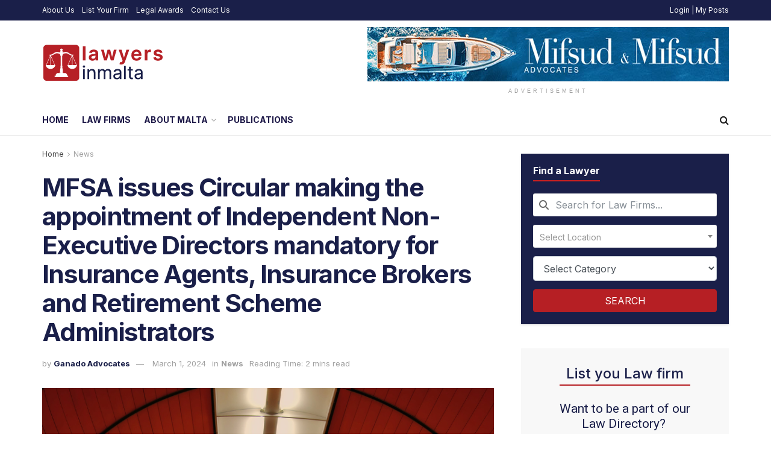

--- FILE ---
content_type: text/html; charset=UTF-8
request_url: https://www.lawyersinmalta.com/mfsa-issues-circular-making-the-appointment-of-independent-non-executive-directors-mandatory-for-insurance-agents-insurance-brokers-and-retirement-scheme-administrators/
body_size: 31305
content:
<!doctype html>
<!--[if lt IE 7]> <html class="no-js lt-ie9 lt-ie8 lt-ie7" lang="en-US" prefix="og: https://ogp.me/ns#"> <![endif]-->
<!--[if IE 7]>    <html class="no-js lt-ie9 lt-ie8" lang="en-US" prefix="og: https://ogp.me/ns#"> <![endif]-->
<!--[if IE 8]>    <html class="no-js lt-ie9" lang="en-US" prefix="og: https://ogp.me/ns#"> <![endif]-->
<!--[if IE 9]>    <html class="no-js lt-ie10" lang="en-US" prefix="og: https://ogp.me/ns#"> <![endif]-->
<!--[if gt IE 8]><!--> <html class="no-js" lang="en-US" prefix="og: https://ogp.me/ns#"> <!--<![endif]-->
<head>
    <meta http-equiv="Content-Type" content="text/html; charset=UTF-8" />
    <meta name='viewport' content='width=device-width, initial-scale=1, user-scalable=yes' />
    <link rel="profile" href="https://gmpg.org/xfn/11" />
    <link rel="pingback" href="https://www.lawyersinmalta.com/xmlrpc.php" />
    <meta property="og:type" content="article">
<meta property="og:title" content="MFSA issues Circular making the appointment of Independent Non-Executive Directors mandatory for Insurance Agents, Insurance Bro">
<meta property="og:site_name" content="Lawyers In Malta - Maltese Legal Portal">
<meta property="og:description" content="On November 7th, 2023, the Malta Financial Services Authority (“MFSA”) issued a Circular addressing the structure and composition of the">
<meta property="og:url" content="https://www.lawyersinmalta.com/mfsa-issues-circular-making-the-appointment-of-independent-non-executive-directors-mandatory-for-insurance-agents-insurance-brokers-and-retirement-scheme-administrators/">
<meta property="og:locale" content="en_US">
<meta property="og:image" content="https://www.lawyersinmalta.com/wp-content/uploads/2024/02/MFSAissuescircularmakingtheappointmentofindependentnoneecutivedirectorsmandatoryforinsuranceagentsinsurancebrokersandretirementschemeadministrators-82.png">
<meta property="og:image:height" content="600">
<meta property="og:image:width" content="800">
<meta property="article:published_time" content="2023-12-07T00:00:00+00:00">
<meta property="article:modified_time" content="2024-03-01T10:55:08+00:00">
<meta property="article:author" content="https://lawyersinmalta.com/lawyer/ganado-advocates/">
<meta property="article:section" content="News">
<meta property="article:tag" content="Financial Services">
<meta property="article:tag" content="Insurance Law">
<meta name="twitter:card" content="summary_large_image">
<meta name="twitter:title" content="MFSA issues Circular making the appointment of Independent Non-Executive Directors mandatory for Insurance Agents, Insurance Brokers and Retirement Scheme Administrators">
<meta name="twitter:description" content="On November 7th, 2023, the Malta Financial Services Authority (“MFSA”) issued a Circular addressing the structure and composition of the">
<meta name="twitter:url" content="https://www.lawyersinmalta.com/mfsa-issues-circular-making-the-appointment-of-independent-non-executive-directors-mandatory-for-insurance-agents-insurance-brokers-and-retirement-scheme-administrators/">
<meta name="twitter:site" content="https://lawyersinmalta.com/lawyer/ganado-advocates/">
<meta name="twitter:image" content="https://www.lawyersinmalta.com/wp-content/uploads/2024/02/MFSAissuescircularmakingtheappointmentofindependentnoneecutivedirectorsmandatoryforinsuranceagentsinsurancebrokersandretirementschemeadministrators-82.png">
<meta name="twitter:image:width" content="800">
<meta name="twitter:image:height" content="600">
			<script type="text/javascript">
			  var jnews_ajax_url = '/?ajax-request=jnews'
			</script>
			<script type="text/javascript">;window.jnews=window.jnews||{},window.jnews.library=window.jnews.library||{},window.jnews.library=function(){"use strict";var e=this;e.win=window,e.doc=document,e.noop=function(){},e.globalBody=e.doc.getElementsByTagName("body")[0],e.globalBody=e.globalBody?e.globalBody:e.doc,e.win.jnewsDataStorage=e.win.jnewsDataStorage||{_storage:new WeakMap,put:function(e,t,n){this._storage.has(e)||this._storage.set(e,new Map),this._storage.get(e).set(t,n)},get:function(e,t){return this._storage.get(e).get(t)},has:function(e,t){return this._storage.has(e)&&this._storage.get(e).has(t)},remove:function(e,t){var n=this._storage.get(e).delete(t);return 0===!this._storage.get(e).size&&this._storage.delete(e),n}},e.windowWidth=function(){return e.win.innerWidth||e.docEl.clientWidth||e.globalBody.clientWidth},e.windowHeight=function(){return e.win.innerHeight||e.docEl.clientHeight||e.globalBody.clientHeight},e.requestAnimationFrame=e.win.requestAnimationFrame||e.win.webkitRequestAnimationFrame||e.win.mozRequestAnimationFrame||e.win.msRequestAnimationFrame||window.oRequestAnimationFrame||function(e){return setTimeout(e,1e3/60)},e.cancelAnimationFrame=e.win.cancelAnimationFrame||e.win.webkitCancelAnimationFrame||e.win.webkitCancelRequestAnimationFrame||e.win.mozCancelAnimationFrame||e.win.msCancelRequestAnimationFrame||e.win.oCancelRequestAnimationFrame||function(e){clearTimeout(e)},e.classListSupport="classList"in document.createElement("_"),e.hasClass=e.classListSupport?function(e,t){return e.classList.contains(t)}:function(e,t){return e.className.indexOf(t)>=0},e.addClass=e.classListSupport?function(t,n){e.hasClass(t,n)||t.classList.add(n)}:function(t,n){e.hasClass(t,n)||(t.className+=" "+n)},e.removeClass=e.classListSupport?function(t,n){e.hasClass(t,n)&&t.classList.remove(n)}:function(t,n){e.hasClass(t,n)&&(t.className=t.className.replace(n,""))},e.objKeys=function(e){var t=[];for(var n in e)Object.prototype.hasOwnProperty.call(e,n)&&t.push(n);return t},e.isObjectSame=function(e,t){var n=!0;return JSON.stringify(e)!==JSON.stringify(t)&&(n=!1),n},e.extend=function(){for(var e,t,n,o=arguments[0]||{},i=1,a=arguments.length;i<a;i++)if(null!==(e=arguments[i]))for(t in e)o!==(n=e[t])&&void 0!==n&&(o[t]=n);return o},e.dataStorage=e.win.jnewsDataStorage,e.isVisible=function(e){return 0!==e.offsetWidth&&0!==e.offsetHeight||e.getBoundingClientRect().length},e.getHeight=function(e){return e.offsetHeight||e.clientHeight||e.getBoundingClientRect().height},e.getWidth=function(e){return e.offsetWidth||e.clientWidth||e.getBoundingClientRect().width},e.supportsPassive=!1;try{var t=Object.defineProperty({},"passive",{get:function(){e.supportsPassive=!0}});"createEvent"in e.doc?e.win.addEventListener("test",null,t):"fireEvent"in e.doc&&e.win.attachEvent("test",null)}catch(e){}e.passiveOption=!!e.supportsPassive&&{passive:!0},e.setStorage=function(e,t){e="jnews-"+e;var n={expired:Math.floor(((new Date).getTime()+432e5)/1e3)};t=Object.assign(n,t);localStorage.setItem(e,JSON.stringify(t))},e.getStorage=function(e){e="jnews-"+e;var t=localStorage.getItem(e);return null!==t&&0<t.length?JSON.parse(localStorage.getItem(e)):{}},e.expiredStorage=function(){var t,n="jnews-";for(var o in localStorage)o.indexOf(n)>-1&&"undefined"!==(t=e.getStorage(o.replace(n,""))).expired&&t.expired<Math.floor((new Date).getTime()/1e3)&&localStorage.removeItem(o)},e.addEvents=function(t,n,o){for(var i in n){var a=["touchstart","touchmove"].indexOf(i)>=0&&!o&&e.passiveOption;"createEvent"in e.doc?t.addEventListener(i,n[i],a):"fireEvent"in e.doc&&t.attachEvent("on"+i,n[i])}},e.removeEvents=function(t,n){for(var o in n)"createEvent"in e.doc?t.removeEventListener(o,n[o]):"fireEvent"in e.doc&&t.detachEvent("on"+o,n[o])},e.triggerEvents=function(t,n,o){var i;o=o||{detail:null};return"createEvent"in e.doc?(!(i=e.doc.createEvent("CustomEvent")||new CustomEvent(n)).initCustomEvent||i.initCustomEvent(n,!0,!1,o),void t.dispatchEvent(i)):"fireEvent"in e.doc?((i=e.doc.createEventObject()).eventType=n,void t.fireEvent("on"+i.eventType,i)):void 0},e.getParents=function(t,n){void 0===n&&(n=e.doc);for(var o=[],i=t.parentNode,a=!1;!a;)if(i){var r=i;r.querySelectorAll(n).length?a=!0:(o.push(r),i=r.parentNode)}else o=[],a=!0;return o},e.forEach=function(e,t,n){for(var o=0,i=e.length;o<i;o++)t.call(n,e[o],o)},e.getText=function(e){return e.innerText||e.textContent},e.setText=function(e,t){var n="object"==typeof t?t.innerText||t.textContent:t;e.innerText&&(e.innerText=n),e.textContent&&(e.textContent=n)},e.httpBuildQuery=function(t){return e.objKeys(t).reduce(function t(n){var o=arguments.length>1&&void 0!==arguments[1]?arguments[1]:null;return function(i,a){var r=n[a];a=encodeURIComponent(a);var s=o?"".concat(o,"[").concat(a,"]"):a;return null==r||"function"==typeof r?(i.push("".concat(s,"=")),i):["number","boolean","string"].includes(typeof r)?(i.push("".concat(s,"=").concat(encodeURIComponent(r))),i):(i.push(e.objKeys(r).reduce(t(r,s),[]).join("&")),i)}}(t),[]).join("&")},e.get=function(t,n,o,i){return o="function"==typeof o?o:e.noop,e.ajax("GET",t,n,o,i)},e.post=function(t,n,o,i){return o="function"==typeof o?o:e.noop,e.ajax("POST",t,n,o,i)},e.ajax=function(t,n,o,i,a){var r=new XMLHttpRequest,s=n,c=e.httpBuildQuery(o);if(t=-1!=["GET","POST"].indexOf(t)?t:"GET",r.open(t,s+("GET"==t?"?"+c:""),!0),"POST"==t&&r.setRequestHeader("Content-type","application/x-www-form-urlencoded"),r.setRequestHeader("X-Requested-With","XMLHttpRequest"),r.onreadystatechange=function(){4===r.readyState&&200<=r.status&&300>r.status&&"function"==typeof i&&i.call(void 0,r.response)},void 0!==a&&!a){return{xhr:r,send:function(){r.send("POST"==t?c:null)}}}return r.send("POST"==t?c:null),{xhr:r}},e.scrollTo=function(t,n,o){function i(e,t,n){this.start=this.position(),this.change=e-this.start,this.currentTime=0,this.increment=20,this.duration=void 0===n?500:n,this.callback=t,this.finish=!1,this.animateScroll()}return Math.easeInOutQuad=function(e,t,n,o){return(e/=o/2)<1?n/2*e*e+t:-n/2*(--e*(e-2)-1)+t},i.prototype.stop=function(){this.finish=!0},i.prototype.move=function(t){e.doc.documentElement.scrollTop=t,e.globalBody.parentNode.scrollTop=t,e.globalBody.scrollTop=t},i.prototype.position=function(){return e.doc.documentElement.scrollTop||e.globalBody.parentNode.scrollTop||e.globalBody.scrollTop},i.prototype.animateScroll=function(){this.currentTime+=this.increment;var t=Math.easeInOutQuad(this.currentTime,this.start,this.change,this.duration);this.move(t),this.currentTime<this.duration&&!this.finish?e.requestAnimationFrame.call(e.win,this.animateScroll.bind(this)):this.callback&&"function"==typeof this.callback&&this.callback()},new i(t,n,o)},e.unwrap=function(t){var n,o=t;e.forEach(t,(function(e,t){n?n+=e:n=e})),o.replaceWith(n)},e.performance={start:function(e){performance.mark(e+"Start")},stop:function(e){performance.mark(e+"End"),performance.measure(e,e+"Start",e+"End")}},e.fps=function(){var t=0,n=0,o=0;!function(){var i=t=0,a=0,r=0,s=document.getElementById("fpsTable"),c=function(t){void 0===document.getElementsByTagName("body")[0]?e.requestAnimationFrame.call(e.win,(function(){c(t)})):document.getElementsByTagName("body")[0].appendChild(t)};null===s&&((s=document.createElement("div")).style.position="fixed",s.style.top="120px",s.style.left="10px",s.style.width="100px",s.style.height="20px",s.style.border="1px solid black",s.style.fontSize="11px",s.style.zIndex="100000",s.style.backgroundColor="white",s.id="fpsTable",c(s));var l=function(){o++,n=Date.now(),(a=(o/(r=(n-t)/1e3)).toPrecision(2))!=i&&(i=a,s.innerHTML=i+"fps"),1<r&&(t=n,o=0),e.requestAnimationFrame.call(e.win,l)};l()}()},e.instr=function(e,t){for(var n=0;n<t.length;n++)if(-1!==e.toLowerCase().indexOf(t[n].toLowerCase()))return!0},e.winLoad=function(t,n){function o(o){if("complete"===e.doc.readyState||"interactive"===e.doc.readyState)return!o||n?setTimeout(t,n||1):t(o),1}o()||e.addEvents(e.win,{load:o})},e.docReady=function(t,n){function o(o){if("complete"===e.doc.readyState||"interactive"===e.doc.readyState)return!o||n?setTimeout(t,n||1):t(o),1}o()||e.addEvents(e.doc,{DOMContentLoaded:o})},e.fireOnce=function(){e.docReady((function(){e.assets=e.assets||[],e.assets.length&&(e.boot(),e.load_assets())}),50)},e.boot=function(){e.length&&e.doc.querySelectorAll("style[media]").forEach((function(e){"not all"==e.getAttribute("media")&&e.removeAttribute("media")}))},e.create_js=function(t,n){var o=e.doc.createElement("script");switch(o.setAttribute("src",t),n){case"defer":o.setAttribute("defer",!0);break;case"async":o.setAttribute("async",!0);break;case"deferasync":o.setAttribute("defer",!0),o.setAttribute("async",!0)}e.globalBody.appendChild(o)},e.load_assets=function(){"object"==typeof e.assets&&e.forEach(e.assets.slice(0),(function(t,n){var o="";t.defer&&(o+="defer"),t.async&&(o+="async"),e.create_js(t.url,o);var i=e.assets.indexOf(t);i>-1&&e.assets.splice(i,1)})),e.assets=jnewsoption.au_scripts=window.jnewsads=[]},e.setCookie=function(e,t,n){var o="";if(n){var i=new Date;i.setTime(i.getTime()+24*n*60*60*1e3),o="; expires="+i.toUTCString()}document.cookie=e+"="+(t||"")+o+"; path=/"},e.getCookie=function(e){for(var t=e+"=",n=document.cookie.split(";"),o=0;o<n.length;o++){for(var i=n[o];" "==i.charAt(0);)i=i.substring(1,i.length);if(0==i.indexOf(t))return i.substring(t.length,i.length)}return null},e.eraseCookie=function(e){document.cookie=e+"=; Path=/; Expires=Thu, 01 Jan 1970 00:00:01 GMT;"},e.docReady((function(){e.globalBody=e.globalBody==e.doc?e.doc.getElementsByTagName("body")[0]:e.globalBody,e.globalBody=e.globalBody?e.globalBody:e.doc})),e.winLoad((function(){e.winLoad((function(){var t=!1;if(void 0!==window.jnewsadmin)if(void 0!==window.file_version_checker){var n=e.objKeys(window.file_version_checker);n.length?n.forEach((function(e){t||"10.0.4"===window.file_version_checker[e]||(t=!0)})):t=!0}else t=!0;t&&(window.jnewsHelper.getMessage(),window.jnewsHelper.getNotice())}),2500)}))},window.jnews.library=new window.jnews.library;</script>
<!-- Search Engine Optimization by Rank Math - https://rankmath.com/ -->
<title>MFSA issues Circular making the appointment of Independent Non-Executive Directors mandatory for Insurance Agents, Insurance Brokers and Retirement Scheme Administrators - Lawyers In Malta - Maltese Legal Portal</title>
<meta name="description" content="The Circular now provides that licence-holders without an appointed INED on the Board of Directors must identify an individual to the MFSA which satisfies the"/>
<meta name="robots" content="follow, index, max-snippet:-1, max-video-preview:-1, max-image-preview:large"/>
<link rel="canonical" href="https://www.lawyersinmalta.com/mfsa-issues-circular-making-the-appointment-of-independent-non-executive-directors-mandatory-for-insurance-agents-insurance-brokers-and-retirement-scheme-administrators/" />
<meta property="og:locale" content="en_US" />
<meta property="og:type" content="article" />
<meta property="og:title" content="MFSA issues Circular making the appointment of Independent Non-Executive Directors mandatory for Insurance Agents, Insurance Brokers and Retirement Scheme Administrators - Lawyers In Malta - Maltese Legal Portal" />
<meta property="og:description" content="The Circular now provides that licence-holders without an appointed INED on the Board of Directors must identify an individual to the MFSA which satisfies the" />
<meta property="og:url" content="https://www.lawyersinmalta.com/mfsa-issues-circular-making-the-appointment-of-independent-non-executive-directors-mandatory-for-insurance-agents-insurance-brokers-and-retirement-scheme-administrators/" />
<meta property="og:site_name" content="Lawyers In Malta - Maltese Legal Portal" />
<meta property="article:tag" content="Financial Services" />
<meta property="article:tag" content="Insurance Law" />
<meta property="article:section" content="News" />
<meta property="og:updated_time" content="2024-03-01T10:55:08+00:00" />
<meta property="og:image" content="https://www.lawyersinmalta.com/wp-content/uploads/2024/02/MFSAissuescircularmakingtheappointmentofindependentnoneecutivedirectorsmandatoryforinsuranceagentsinsurancebrokersandretirementschemeadministrators-82.png" />
<meta property="og:image:secure_url" content="https://www.lawyersinmalta.com/wp-content/uploads/2024/02/MFSAissuescircularmakingtheappointmentofindependentnoneecutivedirectorsmandatoryforinsuranceagentsinsurancebrokersandretirementschemeadministrators-82.png" />
<meta property="og:image:width" content="800" />
<meta property="og:image:height" content="600" />
<meta property="og:image:alt" content="Independent Non Executive Directory Mandatory for Insurance Agents" />
<meta property="og:image:type" content="image/png" />
<meta property="article:published_time" content="2023-12-07T00:00:00+00:00" />
<meta property="article:modified_time" content="2024-03-01T10:55:08+00:00" />
<meta name="twitter:card" content="summary_large_image" />
<meta name="twitter:title" content="MFSA issues Circular making the appointment of Independent Non-Executive Directors mandatory for Insurance Agents, Insurance Brokers and Retirement Scheme Administrators - Lawyers In Malta - Maltese Legal Portal" />
<meta name="twitter:description" content="The Circular now provides that licence-holders without an appointed INED on the Board of Directors must identify an individual to the MFSA which satisfies the" />
<meta name="twitter:image" content="https://www.lawyersinmalta.com/wp-content/uploads/2024/02/MFSAissuescircularmakingtheappointmentofindependentnoneecutivedirectorsmandatoryforinsuranceagentsinsurancebrokersandretirementschemeadministrators-82.png" />
<meta name="twitter:label1" content="Written by" />
<meta name="twitter:data1" content="Ganado Advocates" />
<meta name="twitter:label2" content="Time to read" />
<meta name="twitter:data2" content="1 minute" />
<script type="application/ld+json" class="rank-math-schema">{"@context":"https://schema.org","@graph":[{"@type":"Organization","@id":"https://www.lawyersinmalta.com/#organization","name":"Lawyers In Malta - Maltese Legal Portal","url":"https://lawyersinmalta.com","email":"info@lawyersinmalta.com","logo":{"@type":"ImageObject","@id":"https://www.lawyersinmalta.com/#logo","url":"https://lawyersinmalta.com/wp-content/uploads/2024/02/logo-google.png","contentUrl":"https://lawyersinmalta.com/wp-content/uploads/2024/02/logo-google.png","caption":"Lawyers In Malta - Maltese Legal Portal","inLanguage":"en-US","width":"250","height":"250"}},{"@type":"WebSite","@id":"https://www.lawyersinmalta.com/#website","url":"https://www.lawyersinmalta.com","name":"Lawyers In Malta - Maltese Legal Portal","alternateName":"Malta Lawyers Portal","publisher":{"@id":"https://www.lawyersinmalta.com/#organization"},"inLanguage":"en-US"},{"@type":"ImageObject","@id":"https://www.lawyersinmalta.com/wp-content/uploads/2024/02/MFSAissuescircularmakingtheappointmentofindependentnoneecutivedirectorsmandatoryforinsuranceagentsinsurancebrokersandretirementschemeadministrators-82.png","url":"https://www.lawyersinmalta.com/wp-content/uploads/2024/02/MFSAissuescircularmakingtheappointmentofindependentnoneecutivedirectorsmandatoryforinsuranceagentsinsurancebrokersandretirementschemeadministrators-82.png","width":"800","height":"600","caption":"Independent Non Executive Directory Mandatory for Insurance Agents","inLanguage":"en-US"},{"@type":"WebPage","@id":"https://www.lawyersinmalta.com/mfsa-issues-circular-making-the-appointment-of-independent-non-executive-directors-mandatory-for-insurance-agents-insurance-brokers-and-retirement-scheme-administrators/#webpage","url":"https://www.lawyersinmalta.com/mfsa-issues-circular-making-the-appointment-of-independent-non-executive-directors-mandatory-for-insurance-agents-insurance-brokers-and-retirement-scheme-administrators/","name":"MFSA issues Circular making the appointment of Independent Non-Executive Directors mandatory for Insurance Agents, Insurance Brokers and Retirement Scheme Administrators - Lawyers In Malta - Maltese Legal Portal","datePublished":"2023-12-07T00:00:00+00:00","dateModified":"2024-03-01T10:55:08+00:00","isPartOf":{"@id":"https://www.lawyersinmalta.com/#website"},"primaryImageOfPage":{"@id":"https://www.lawyersinmalta.com/wp-content/uploads/2024/02/MFSAissuescircularmakingtheappointmentofindependentnoneecutivedirectorsmandatoryforinsuranceagentsinsurancebrokersandretirementschemeadministrators-82.png"},"inLanguage":"en-US"},{"@type":"Person","@id":"https://www.lawyersinmalta.com/author/ganado/","name":"Ganado Advocates","url":"https://www.lawyersinmalta.com/author/ganado/","image":{"@type":"ImageObject","@id":"https://secure.gravatar.com/avatar/0d0ac65f48a124146e5654b24d00755d9cbc4bb984504931bd085cfa59d38513?s=96&amp;d=mm&amp;r=g","url":"https://secure.gravatar.com/avatar/0d0ac65f48a124146e5654b24d00755d9cbc4bb984504931bd085cfa59d38513?s=96&amp;d=mm&amp;r=g","caption":"Ganado Advocates","inLanguage":"en-US"},"sameAs":["https://lawyersinmalta.com/lawyer/ganado-advocates/"],"worksFor":{"@id":"https://www.lawyersinmalta.com/#organization"}},{"@type":"BlogPosting","headline":"MFSA issues Circular making the appointment of Independent Non-Executive Directors mandatory for Insurance","keywords":"Insurance Agents","datePublished":"2023-12-07T00:00:00+00:00","dateModified":"2024-03-01T10:55:08+00:00","articleSection":"News","author":{"@id":"https://www.lawyersinmalta.com/author/ganado/","name":"Ganado Advocates"},"publisher":{"@id":"https://www.lawyersinmalta.com/#organization"},"description":"The Circular now provides that licence-holders without an appointed INED on the Board of Directors must identify an individual to the MFSA which satisfies the","name":"MFSA issues Circular making the appointment of Independent Non-Executive Directors mandatory for Insurance","@id":"https://www.lawyersinmalta.com/mfsa-issues-circular-making-the-appointment-of-independent-non-executive-directors-mandatory-for-insurance-agents-insurance-brokers-and-retirement-scheme-administrators/#richSnippet","isPartOf":{"@id":"https://www.lawyersinmalta.com/mfsa-issues-circular-making-the-appointment-of-independent-non-executive-directors-mandatory-for-insurance-agents-insurance-brokers-and-retirement-scheme-administrators/#webpage"},"image":{"@id":"https://www.lawyersinmalta.com/wp-content/uploads/2024/02/MFSAissuescircularmakingtheappointmentofindependentnoneecutivedirectorsmandatoryforinsuranceagentsinsurancebrokersandretirementschemeadministrators-82.png"},"inLanguage":"en-US","mainEntityOfPage":{"@id":"https://www.lawyersinmalta.com/mfsa-issues-circular-making-the-appointment-of-independent-non-executive-directors-mandatory-for-insurance-agents-insurance-brokers-and-retirement-scheme-administrators/#webpage"}}]}</script>
<!-- /Rank Math WordPress SEO plugin -->

<link rel='dns-prefetch' href='//www.googletagmanager.com' />
<link rel='dns-prefetch' href='//fonts.googleapis.com' />
<link rel='preconnect' href='https://fonts.gstatic.com' />
<link rel="alternate" type="application/rss+xml" title="Lawyers In Malta - Maltese Legal Portal &raquo; Feed" href="https://www.lawyersinmalta.com/feed/" />
<link rel="alternate" type="application/rss+xml" title="Lawyers In Malta - Maltese Legal Portal &raquo; Comments Feed" href="https://www.lawyersinmalta.com/comments/feed/" />
<link rel="alternate" title="oEmbed (JSON)" type="application/json+oembed" href="https://www.lawyersinmalta.com/wp-json/oembed/1.0/embed?url=https%3A%2F%2Fwww.lawyersinmalta.com%2Fmfsa-issues-circular-making-the-appointment-of-independent-non-executive-directors-mandatory-for-insurance-agents-insurance-brokers-and-retirement-scheme-administrators%2F" />
<link rel="alternate" title="oEmbed (XML)" type="text/xml+oembed" href="https://www.lawyersinmalta.com/wp-json/oembed/1.0/embed?url=https%3A%2F%2Fwww.lawyersinmalta.com%2Fmfsa-issues-circular-making-the-appointment-of-independent-non-executive-directors-mandatory-for-insurance-agents-insurance-brokers-and-retirement-scheme-administrators%2F&#038;format=xml" />
<style id='wp-img-auto-sizes-contain-inline-css' type='text/css'>
img:is([sizes=auto i],[sizes^="auto," i]){contain-intrinsic-size:3000px 1500px}
/*# sourceURL=wp-img-auto-sizes-contain-inline-css */
</style>
<style id='wp-emoji-styles-inline-css' type='text/css'>

	img.wp-smiley, img.emoji {
		display: inline !important;
		border: none !important;
		box-shadow: none !important;
		height: 1em !important;
		width: 1em !important;
		margin: 0 0.07em !important;
		vertical-align: -0.1em !important;
		background: none !important;
		padding: 0 !important;
	}
/*# sourceURL=wp-emoji-styles-inline-css */
</style>
<link rel='stylesheet' id='wp-block-library-css' href='https://www.lawyersinmalta.com/wp-includes/css/dist/block-library/style.min.css?ver=6.9' type='text/css' media='all' />
<style id='global-styles-inline-css' type='text/css'>
:root{--wp--preset--aspect-ratio--square: 1;--wp--preset--aspect-ratio--4-3: 4/3;--wp--preset--aspect-ratio--3-4: 3/4;--wp--preset--aspect-ratio--3-2: 3/2;--wp--preset--aspect-ratio--2-3: 2/3;--wp--preset--aspect-ratio--16-9: 16/9;--wp--preset--aspect-ratio--9-16: 9/16;--wp--preset--color--black: #000000;--wp--preset--color--cyan-bluish-gray: #abb8c3;--wp--preset--color--white: #ffffff;--wp--preset--color--pale-pink: #f78da7;--wp--preset--color--vivid-red: #cf2e2e;--wp--preset--color--luminous-vivid-orange: #ff6900;--wp--preset--color--luminous-vivid-amber: #fcb900;--wp--preset--color--light-green-cyan: #7bdcb5;--wp--preset--color--vivid-green-cyan: #00d084;--wp--preset--color--pale-cyan-blue: #8ed1fc;--wp--preset--color--vivid-cyan-blue: #0693e3;--wp--preset--color--vivid-purple: #9b51e0;--wp--preset--gradient--vivid-cyan-blue-to-vivid-purple: linear-gradient(135deg,rgb(6,147,227) 0%,rgb(155,81,224) 100%);--wp--preset--gradient--light-green-cyan-to-vivid-green-cyan: linear-gradient(135deg,rgb(122,220,180) 0%,rgb(0,208,130) 100%);--wp--preset--gradient--luminous-vivid-amber-to-luminous-vivid-orange: linear-gradient(135deg,rgb(252,185,0) 0%,rgb(255,105,0) 100%);--wp--preset--gradient--luminous-vivid-orange-to-vivid-red: linear-gradient(135deg,rgb(255,105,0) 0%,rgb(207,46,46) 100%);--wp--preset--gradient--very-light-gray-to-cyan-bluish-gray: linear-gradient(135deg,rgb(238,238,238) 0%,rgb(169,184,195) 100%);--wp--preset--gradient--cool-to-warm-spectrum: linear-gradient(135deg,rgb(74,234,220) 0%,rgb(151,120,209) 20%,rgb(207,42,186) 40%,rgb(238,44,130) 60%,rgb(251,105,98) 80%,rgb(254,248,76) 100%);--wp--preset--gradient--blush-light-purple: linear-gradient(135deg,rgb(255,206,236) 0%,rgb(152,150,240) 100%);--wp--preset--gradient--blush-bordeaux: linear-gradient(135deg,rgb(254,205,165) 0%,rgb(254,45,45) 50%,rgb(107,0,62) 100%);--wp--preset--gradient--luminous-dusk: linear-gradient(135deg,rgb(255,203,112) 0%,rgb(199,81,192) 50%,rgb(65,88,208) 100%);--wp--preset--gradient--pale-ocean: linear-gradient(135deg,rgb(255,245,203) 0%,rgb(182,227,212) 50%,rgb(51,167,181) 100%);--wp--preset--gradient--electric-grass: linear-gradient(135deg,rgb(202,248,128) 0%,rgb(113,206,126) 100%);--wp--preset--gradient--midnight: linear-gradient(135deg,rgb(2,3,129) 0%,rgb(40,116,252) 100%);--wp--preset--font-size--small: 13px;--wp--preset--font-size--medium: 20px;--wp--preset--font-size--large: 36px;--wp--preset--font-size--x-large: 42px;--wp--preset--spacing--20: 0.44rem;--wp--preset--spacing--30: 0.67rem;--wp--preset--spacing--40: 1rem;--wp--preset--spacing--50: 1.5rem;--wp--preset--spacing--60: 2.25rem;--wp--preset--spacing--70: 3.38rem;--wp--preset--spacing--80: 5.06rem;--wp--preset--shadow--natural: 6px 6px 9px rgba(0, 0, 0, 0.2);--wp--preset--shadow--deep: 12px 12px 50px rgba(0, 0, 0, 0.4);--wp--preset--shadow--sharp: 6px 6px 0px rgba(0, 0, 0, 0.2);--wp--preset--shadow--outlined: 6px 6px 0px -3px rgb(255, 255, 255), 6px 6px rgb(0, 0, 0);--wp--preset--shadow--crisp: 6px 6px 0px rgb(0, 0, 0);}:where(.is-layout-flex){gap: 0.5em;}:where(.is-layout-grid){gap: 0.5em;}body .is-layout-flex{display: flex;}.is-layout-flex{flex-wrap: wrap;align-items: center;}.is-layout-flex > :is(*, div){margin: 0;}body .is-layout-grid{display: grid;}.is-layout-grid > :is(*, div){margin: 0;}:where(.wp-block-columns.is-layout-flex){gap: 2em;}:where(.wp-block-columns.is-layout-grid){gap: 2em;}:where(.wp-block-post-template.is-layout-flex){gap: 1.25em;}:where(.wp-block-post-template.is-layout-grid){gap: 1.25em;}.has-black-color{color: var(--wp--preset--color--black) !important;}.has-cyan-bluish-gray-color{color: var(--wp--preset--color--cyan-bluish-gray) !important;}.has-white-color{color: var(--wp--preset--color--white) !important;}.has-pale-pink-color{color: var(--wp--preset--color--pale-pink) !important;}.has-vivid-red-color{color: var(--wp--preset--color--vivid-red) !important;}.has-luminous-vivid-orange-color{color: var(--wp--preset--color--luminous-vivid-orange) !important;}.has-luminous-vivid-amber-color{color: var(--wp--preset--color--luminous-vivid-amber) !important;}.has-light-green-cyan-color{color: var(--wp--preset--color--light-green-cyan) !important;}.has-vivid-green-cyan-color{color: var(--wp--preset--color--vivid-green-cyan) !important;}.has-pale-cyan-blue-color{color: var(--wp--preset--color--pale-cyan-blue) !important;}.has-vivid-cyan-blue-color{color: var(--wp--preset--color--vivid-cyan-blue) !important;}.has-vivid-purple-color{color: var(--wp--preset--color--vivid-purple) !important;}.has-black-background-color{background-color: var(--wp--preset--color--black) !important;}.has-cyan-bluish-gray-background-color{background-color: var(--wp--preset--color--cyan-bluish-gray) !important;}.has-white-background-color{background-color: var(--wp--preset--color--white) !important;}.has-pale-pink-background-color{background-color: var(--wp--preset--color--pale-pink) !important;}.has-vivid-red-background-color{background-color: var(--wp--preset--color--vivid-red) !important;}.has-luminous-vivid-orange-background-color{background-color: var(--wp--preset--color--luminous-vivid-orange) !important;}.has-luminous-vivid-amber-background-color{background-color: var(--wp--preset--color--luminous-vivid-amber) !important;}.has-light-green-cyan-background-color{background-color: var(--wp--preset--color--light-green-cyan) !important;}.has-vivid-green-cyan-background-color{background-color: var(--wp--preset--color--vivid-green-cyan) !important;}.has-pale-cyan-blue-background-color{background-color: var(--wp--preset--color--pale-cyan-blue) !important;}.has-vivid-cyan-blue-background-color{background-color: var(--wp--preset--color--vivid-cyan-blue) !important;}.has-vivid-purple-background-color{background-color: var(--wp--preset--color--vivid-purple) !important;}.has-black-border-color{border-color: var(--wp--preset--color--black) !important;}.has-cyan-bluish-gray-border-color{border-color: var(--wp--preset--color--cyan-bluish-gray) !important;}.has-white-border-color{border-color: var(--wp--preset--color--white) !important;}.has-pale-pink-border-color{border-color: var(--wp--preset--color--pale-pink) !important;}.has-vivid-red-border-color{border-color: var(--wp--preset--color--vivid-red) !important;}.has-luminous-vivid-orange-border-color{border-color: var(--wp--preset--color--luminous-vivid-orange) !important;}.has-luminous-vivid-amber-border-color{border-color: var(--wp--preset--color--luminous-vivid-amber) !important;}.has-light-green-cyan-border-color{border-color: var(--wp--preset--color--light-green-cyan) !important;}.has-vivid-green-cyan-border-color{border-color: var(--wp--preset--color--vivid-green-cyan) !important;}.has-pale-cyan-blue-border-color{border-color: var(--wp--preset--color--pale-cyan-blue) !important;}.has-vivid-cyan-blue-border-color{border-color: var(--wp--preset--color--vivid-cyan-blue) !important;}.has-vivid-purple-border-color{border-color: var(--wp--preset--color--vivid-purple) !important;}.has-vivid-cyan-blue-to-vivid-purple-gradient-background{background: var(--wp--preset--gradient--vivid-cyan-blue-to-vivid-purple) !important;}.has-light-green-cyan-to-vivid-green-cyan-gradient-background{background: var(--wp--preset--gradient--light-green-cyan-to-vivid-green-cyan) !important;}.has-luminous-vivid-amber-to-luminous-vivid-orange-gradient-background{background: var(--wp--preset--gradient--luminous-vivid-amber-to-luminous-vivid-orange) !important;}.has-luminous-vivid-orange-to-vivid-red-gradient-background{background: var(--wp--preset--gradient--luminous-vivid-orange-to-vivid-red) !important;}.has-very-light-gray-to-cyan-bluish-gray-gradient-background{background: var(--wp--preset--gradient--very-light-gray-to-cyan-bluish-gray) !important;}.has-cool-to-warm-spectrum-gradient-background{background: var(--wp--preset--gradient--cool-to-warm-spectrum) !important;}.has-blush-light-purple-gradient-background{background: var(--wp--preset--gradient--blush-light-purple) !important;}.has-blush-bordeaux-gradient-background{background: var(--wp--preset--gradient--blush-bordeaux) !important;}.has-luminous-dusk-gradient-background{background: var(--wp--preset--gradient--luminous-dusk) !important;}.has-pale-ocean-gradient-background{background: var(--wp--preset--gradient--pale-ocean) !important;}.has-electric-grass-gradient-background{background: var(--wp--preset--gradient--electric-grass) !important;}.has-midnight-gradient-background{background: var(--wp--preset--gradient--midnight) !important;}.has-small-font-size{font-size: var(--wp--preset--font-size--small) !important;}.has-medium-font-size{font-size: var(--wp--preset--font-size--medium) !important;}.has-large-font-size{font-size: var(--wp--preset--font-size--large) !important;}.has-x-large-font-size{font-size: var(--wp--preset--font-size--x-large) !important;}
/*# sourceURL=global-styles-inline-css */
</style>

<style id='classic-theme-styles-inline-css' type='text/css'>
/*! This file is auto-generated */
.wp-block-button__link{color:#fff;background-color:#32373c;border-radius:9999px;box-shadow:none;text-decoration:none;padding:calc(.667em + 2px) calc(1.333em + 2px);font-size:1.125em}.wp-block-file__button{background:#32373c;color:#fff;text-decoration:none}
/*# sourceURL=/wp-includes/css/classic-themes.min.css */
</style>
<link rel='stylesheet' id='woocommerce-layout-css' href='https://www.lawyersinmalta.com/wp-content/plugins/woocommerce/assets/css/woocommerce-layout.css?ver=10.3.7' type='text/css' media='all' />
<link rel='stylesheet' id='woocommerce-smallscreen-css' href='https://www.lawyersinmalta.com/wp-content/plugins/woocommerce/assets/css/woocommerce-smallscreen.css?ver=10.3.7' type='text/css' media='only screen and (max-width: 768px)' />
<link rel='stylesheet' id='woocommerce-general-css' href='https://www.lawyersinmalta.com/wp-content/plugins/woocommerce/assets/css/woocommerce.css?ver=10.3.7' type='text/css' media='all' />
<style id='woocommerce-inline-inline-css' type='text/css'>
.woocommerce form .form-row .required { visibility: visible; }
/*# sourceURL=woocommerce-inline-inline-css */
</style>
<link rel='stylesheet' id='brands-styles-css' href='https://www.lawyersinmalta.com/wp-content/plugins/woocommerce/assets/css/brands.css?ver=10.3.7' type='text/css' media='all' />
<link rel='stylesheet' id='elementor-frontend-css' href='https://www.lawyersinmalta.com/wp-content/plugins/elementor/assets/css/frontend.min.css?ver=3.33.2' type='text/css' media='all' />
<link rel='stylesheet' id='jeg_customizer_font-css' href='//fonts.googleapis.com/css?family=Inter%3A300%2Cregular%2C500%2C600%2C700%2C800&#038;display=swap&#038;ver=1.3.2' type='text/css' media='all' />
<link rel='stylesheet' id='font-awesome-css' href='https://www.lawyersinmalta.com/wp-content/plugins/elementor/assets/lib/font-awesome/css/font-awesome.min.css?ver=4.7.0' type='text/css' media='all' />
<link rel='stylesheet' id='jnews-frontend-css' href='https://www.lawyersinmalta.com/wp-content/themes/jnews/assets/dist/frontend.min.css?ver=12.0.2' type='text/css' media='all' />
<link rel='stylesheet' id='jnews-elementor-css' href='https://www.lawyersinmalta.com/wp-content/themes/jnews/assets/css/elementor-frontend.css?ver=12.0.2' type='text/css' media='all' />
<link rel='stylesheet' id='jnews-style-css' href='https://www.lawyersinmalta.com/wp-content/themes/jnews/style.css?ver=12.0.2' type='text/css' media='all' />
<link rel='stylesheet' id='jnews-darkmode-css' href='https://www.lawyersinmalta.com/wp-content/themes/jnews/assets/css/darkmode.css?ver=12.0.2' type='text/css' media='all' />
<link rel='stylesheet' id='sib-front-css-css' href='https://www.lawyersinmalta.com/wp-content/plugins/mailin/css/mailin-front.css?ver=6.9' type='text/css' media='all' />
<link rel='stylesheet' id='jnews-select-share-css' href='https://www.lawyersinmalta.com/wp-content/plugins/jnews-social-share/assets/css/plugin.css' type='text/css' media='all' />
<link rel='stylesheet' id='jnews-weather-style-css' href='https://www.lawyersinmalta.com/wp-content/plugins/jnews-weather/assets/css/plugin.css?ver=12.0.0' type='text/css' media='all' />
<link rel='stylesheet' id='jnews-frontend-submit-css' href='https://www.lawyersinmalta.com/wp-content/plugins/jnews-frontend-submit/assets/css/plugin.css?ver=12.0.0' type='text/css' media='all' />
<script type="text/javascript" src="https://www.lawyersinmalta.com/wp-includes/js/jquery/jquery.min.js?ver=3.7.1" id="jquery-core-js"></script>
<script type="text/javascript" src="https://www.lawyersinmalta.com/wp-includes/js/jquery/jquery-migrate.min.js?ver=3.4.1" id="jquery-migrate-js"></script>
<script type="text/javascript" src="https://www.lawyersinmalta.com/wp-content/plugins/woocommerce/assets/js/jquery-blockui/jquery.blockUI.min.js?ver=2.7.0-wc.10.3.7" id="wc-jquery-blockui-js" defer="defer" data-wp-strategy="defer"></script>
<script type="text/javascript" id="wc-add-to-cart-js-extra">
/* <![CDATA[ */
var wc_add_to_cart_params = {"ajax_url":"/wp-admin/admin-ajax.php","wc_ajax_url":"/?wc-ajax=%%endpoint%%","i18n_view_cart":"View cart","cart_url":"https://www.lawyersinmalta.com/cart/","is_cart":"","cart_redirect_after_add":"no"};
//# sourceURL=wc-add-to-cart-js-extra
/* ]]> */
</script>
<script type="text/javascript" src="https://www.lawyersinmalta.com/wp-content/plugins/woocommerce/assets/js/frontend/add-to-cart.min.js?ver=10.3.7" id="wc-add-to-cart-js" defer="defer" data-wp-strategy="defer"></script>
<script type="text/javascript" src="https://www.lawyersinmalta.com/wp-content/plugins/woocommerce/assets/js/js-cookie/js.cookie.min.js?ver=2.1.4-wc.10.3.7" id="wc-js-cookie-js" defer="defer" data-wp-strategy="defer"></script>
<script type="text/javascript" id="woocommerce-js-extra">
/* <![CDATA[ */
var woocommerce_params = {"ajax_url":"/wp-admin/admin-ajax.php","wc_ajax_url":"/?wc-ajax=%%endpoint%%","i18n_password_show":"Show password","i18n_password_hide":"Hide password"};
//# sourceURL=woocommerce-js-extra
/* ]]> */
</script>
<script type="text/javascript" src="https://www.lawyersinmalta.com/wp-content/plugins/woocommerce/assets/js/frontend/woocommerce.min.js?ver=10.3.7" id="woocommerce-js" defer="defer" data-wp-strategy="defer"></script>
<script type="text/javascript" src="https://www.googletagmanager.com/gtag/js?id=G-V1TZRP3V7B" id="jnews-google-tag-manager-js" defer></script>
<script type="text/javascript" id="jnews-google-tag-manager-js-after">
/* <![CDATA[ */
				window.addEventListener('DOMContentLoaded', function() {
					(function() {
						window.dataLayer = window.dataLayer || [];
						function gtag(){dataLayer.push(arguments);}
						gtag('js', new Date());
						gtag('config', 'G-V1TZRP3V7B');
					})();
				});
				
//# sourceURL=jnews-google-tag-manager-js-after
/* ]]> */
</script>
<script type="text/javascript" id="sib-front-js-js-extra">
/* <![CDATA[ */
var sibErrMsg = {"invalidMail":"Please fill out valid email address","requiredField":"Please fill out required fields","invalidDateFormat":"Please fill out valid date format","invalidSMSFormat":"Please fill out valid phone number"};
var ajax_sib_front_object = {"ajax_url":"https://www.lawyersinmalta.com/wp-admin/admin-ajax.php","ajax_nonce":"dde2398218","flag_url":"https://www.lawyersinmalta.com/wp-content/plugins/mailin/img/flags/"};
//# sourceURL=sib-front-js-js-extra
/* ]]> */
</script>
<script type="text/javascript" src="https://www.lawyersinmalta.com/wp-content/plugins/mailin/js/mailin-front.js?ver=1764184654" id="sib-front-js-js"></script>
<link rel="https://api.w.org/" href="https://www.lawyersinmalta.com/wp-json/" /><link rel="alternate" title="JSON" type="application/json" href="https://www.lawyersinmalta.com/wp-json/wp/v2/posts/4132" /><link rel="EditURI" type="application/rsd+xml" title="RSD" href="https://www.lawyersinmalta.com/xmlrpc.php?rsd" />
<meta name="generator" content="WordPress 6.9" />
<link rel='shortlink' href='https://www.lawyersinmalta.com/?p=4132' />

<!-- This site is using AdRotate v5.16.1 to display their advertisements - https://ajdg.solutions/ -->
<!-- AdRotate CSS -->
<style type="text/css" media="screen">
	.g { margin:0px; padding:0px; overflow:hidden; line-height:1; zoom:1; }
	.g img { height:auto; }
	.g-col { position:relative; float:left; }
	.g-col:first-child { margin-left: 0; }
	.g-col:last-child { margin-right: 0; }
	@media only screen and (max-width: 480px) {
		.g-col, .g-dyn, .g-single { width:100%; margin-left:0; margin-right:0; }
	}
</style>
<!-- /AdRotate CSS -->

	<noscript><style>.woocommerce-product-gallery{ opacity: 1 !important; }</style></noscript>
	<meta name="generator" content="Elementor 3.33.2; features: additional_custom_breakpoints; settings: css_print_method-external, google_font-enabled, font_display-swap">
			<style>
				.e-con.e-parent:nth-of-type(n+4):not(.e-lazyloaded):not(.e-no-lazyload),
				.e-con.e-parent:nth-of-type(n+4):not(.e-lazyloaded):not(.e-no-lazyload) * {
					background-image: none !important;
				}
				@media screen and (max-height: 1024px) {
					.e-con.e-parent:nth-of-type(n+3):not(.e-lazyloaded):not(.e-no-lazyload),
					.e-con.e-parent:nth-of-type(n+3):not(.e-lazyloaded):not(.e-no-lazyload) * {
						background-image: none !important;
					}
				}
				@media screen and (max-height: 640px) {
					.e-con.e-parent:nth-of-type(n+2):not(.e-lazyloaded):not(.e-no-lazyload),
					.e-con.e-parent:nth-of-type(n+2):not(.e-lazyloaded):not(.e-no-lazyload) * {
						background-image: none !important;
					}
				}
			</style>
			<script type='application/ld+json'>{"@context":"http:\/\/schema.org","@type":"Organization","@id":"https:\/\/www.lawyersinmalta.com\/#organization","url":"https:\/\/www.lawyersinmalta.com\/","name":"","logo":{"@type":"ImageObject","url":""},"sameAs":["https:\/\/www.facebook.com\/LawyersInMalta","https:\/\/twitter.com\/LawyersInMalta","https:\/\/www.instagram.com\/lawyersinmalta\/","https:\/\/www.linkedin.com\/showcase\/lawyersinmalta\/"]}</script>
<script type='application/ld+json'>{"@context":"http:\/\/schema.org","@type":"WebSite","@id":"https:\/\/www.lawyersinmalta.com\/#website","url":"https:\/\/www.lawyersinmalta.com\/","name":"","potentialAction":{"@type":"SearchAction","target":"https:\/\/www.lawyersinmalta.com\/?s={search_term_string}","query-input":"required name=search_term_string"}}</script>
<link rel="icon" href="https://www.lawyersinmalta.com/wp-content/uploads/2024/07/cropped-favicon-1-32x32.png" sizes="32x32" />
<link rel="icon" href="https://www.lawyersinmalta.com/wp-content/uploads/2024/07/cropped-favicon-1-192x192.png" sizes="192x192" />
<link rel="apple-touch-icon" href="https://www.lawyersinmalta.com/wp-content/uploads/2024/07/cropped-favicon-1-180x180.png" />
<meta name="msapplication-TileImage" content="https://www.lawyersinmalta.com/wp-content/uploads/2024/07/cropped-favicon-1-270x270.png" />
<style id="jeg_dynamic_css" type="text/css" data-type="jeg_custom-css">body { --j-body-color : #444444; --j-accent-color : #1a1f49; --j-alt-color : #b5050b; --j-heading-color : #1a1f49; } body,.jeg_newsfeed_list .tns-outer .tns-controls button,.jeg_filter_button,.owl-carousel .owl-nav div,.jeg_readmore,.jeg_hero_style_7 .jeg_post_meta a,.widget_calendar thead th,.widget_calendar tfoot a,.jeg_socialcounter a,.entry-header .jeg_meta_like a,.entry-header .jeg_meta_comment a,.entry-header .jeg_meta_donation a,.entry-header .jeg_meta_bookmark a,.entry-content tbody tr:hover,.entry-content th,.jeg_splitpost_nav li:hover a,#breadcrumbs a,.jeg_author_socials a:hover,.jeg_footer_content a,.jeg_footer_bottom a,.jeg_cartcontent,.woocommerce .woocommerce-breadcrumb a { color : #444444; } a, .jeg_menu_style_5>li>a:hover, .jeg_menu_style_5>li.sfHover>a, .jeg_menu_style_5>li.current-menu-item>a, .jeg_menu_style_5>li.current-menu-ancestor>a, .jeg_navbar .jeg_menu:not(.jeg_main_menu)>li>a:hover, .jeg_midbar .jeg_menu:not(.jeg_main_menu)>li>a:hover, .jeg_side_tabs li.active, .jeg_block_heading_5 strong, .jeg_block_heading_6 strong, .jeg_block_heading_7 strong, .jeg_block_heading_8 strong, .jeg_subcat_list li a:hover, .jeg_subcat_list li button:hover, .jeg_pl_lg_7 .jeg_thumb .jeg_post_category a, .jeg_pl_xs_2:before, .jeg_pl_xs_4 .jeg_postblock_content:before, .jeg_postblock .jeg_post_title a:hover, .jeg_hero_style_6 .jeg_post_title a:hover, .jeg_sidefeed .jeg_pl_xs_3 .jeg_post_title a:hover, .widget_jnews_popular .jeg_post_title a:hover, .jeg_meta_author a, .widget_archive li a:hover, .widget_pages li a:hover, .widget_meta li a:hover, .widget_recent_entries li a:hover, .widget_rss li a:hover, .widget_rss cite, .widget_categories li a:hover, .widget_categories li.current-cat>a, #breadcrumbs a:hover, .jeg_share_count .counts, .commentlist .bypostauthor>.comment-body>.comment-author>.fn, span.required, .jeg_review_title, .bestprice .price, .authorlink a:hover, .jeg_vertical_playlist .jeg_video_playlist_play_icon, .jeg_vertical_playlist .jeg_video_playlist_item.active .jeg_video_playlist_thumbnail:before, .jeg_horizontal_playlist .jeg_video_playlist_play, .woocommerce li.product .pricegroup .button, .widget_display_forums li a:hover, .widget_display_topics li:before, .widget_display_replies li:before, .widget_display_views li:before, .bbp-breadcrumb a:hover, .jeg_mobile_menu li.sfHover>a, .jeg_mobile_menu li a:hover, .split-template-6 .pagenum, .jeg_mobile_menu_style_5>li>a:hover, .jeg_mobile_menu_style_5>li.sfHover>a, .jeg_mobile_menu_style_5>li.current-menu-item>a, .jeg_mobile_menu_style_5>li.current-menu-ancestor>a, .jeg_mobile_menu.jeg_menu_dropdown li.open > div > a { color : #1a1f49; } .jeg_menu_style_1>li>a:before, .jeg_menu_style_2>li>a:before, .jeg_menu_style_3>li>a:before, .jeg_side_toggle, .jeg_slide_caption .jeg_post_category a, .jeg_slider_type_1_wrapper .tns-controls button.tns-next, .jeg_block_heading_1 .jeg_block_title span, .jeg_block_heading_2 .jeg_block_title span, .jeg_block_heading_3, .jeg_block_heading_4 .jeg_block_title span, .jeg_block_heading_6:after, .jeg_pl_lg_box .jeg_post_category a, .jeg_pl_md_box .jeg_post_category a, .jeg_readmore:hover, .jeg_thumb .jeg_post_category a, .jeg_block_loadmore a:hover, .jeg_postblock.alt .jeg_block_loadmore a:hover, .jeg_block_loadmore a.active, .jeg_postblock_carousel_2 .jeg_post_category a, .jeg_heroblock .jeg_post_category a, .jeg_pagenav_1 .page_number.active, .jeg_pagenav_1 .page_number.active:hover, input[type="submit"], .btn, .button, .widget_tag_cloud a:hover, .popularpost_item:hover .jeg_post_title a:before, .jeg_splitpost_4 .page_nav, .jeg_splitpost_5 .page_nav, .jeg_post_via a:hover, .jeg_post_source a:hover, .jeg_post_tags a:hover, .comment-reply-title small a:before, .comment-reply-title small a:after, .jeg_storelist .productlink, .authorlink li.active a:before, .jeg_footer.dark .socials_widget:not(.nobg) a:hover .fa, div.jeg_breakingnews_title, .jeg_overlay_slider_bottom_wrapper .tns-controls button, .jeg_overlay_slider_bottom_wrapper .tns-controls button:hover, .jeg_vertical_playlist .jeg_video_playlist_current, .woocommerce span.onsale, .woocommerce #respond input#submit:hover, .woocommerce a.button:hover, .woocommerce button.button:hover, .woocommerce input.button:hover, .woocommerce #respond input#submit.alt, .woocommerce a.button.alt, .woocommerce button.button.alt, .woocommerce input.button.alt, .jeg_popup_post .caption, .jeg_footer.dark input[type="submit"], .jeg_footer.dark .btn, .jeg_footer.dark .button, .footer_widget.widget_tag_cloud a:hover, .jeg_inner_content .content-inner .jeg_post_category a:hover, #buddypress .standard-form button, #buddypress a.button, #buddypress input[type="submit"], #buddypress input[type="button"], #buddypress input[type="reset"], #buddypress ul.button-nav li a, #buddypress .generic-button a, #buddypress .generic-button button, #buddypress .comment-reply-link, #buddypress a.bp-title-button, #buddypress.buddypress-wrap .members-list li .user-update .activity-read-more a, div#buddypress .standard-form button:hover, div#buddypress a.button:hover, div#buddypress input[type="submit"]:hover, div#buddypress input[type="button"]:hover, div#buddypress input[type="reset"]:hover, div#buddypress ul.button-nav li a:hover, div#buddypress .generic-button a:hover, div#buddypress .generic-button button:hover, div#buddypress .comment-reply-link:hover, div#buddypress a.bp-title-button:hover, div#buddypress.buddypress-wrap .members-list li .user-update .activity-read-more a:hover, #buddypress #item-nav .item-list-tabs ul li a:before, .jeg_inner_content .jeg_meta_container .follow-wrapper a { background-color : #1a1f49; } .jeg_block_heading_7 .jeg_block_title span, .jeg_readmore:hover, .jeg_block_loadmore a:hover, .jeg_block_loadmore a.active, .jeg_pagenav_1 .page_number.active, .jeg_pagenav_1 .page_number.active:hover, .jeg_pagenav_3 .page_number:hover, .jeg_prevnext_post a:hover h3, .jeg_overlay_slider .jeg_post_category, .jeg_sidefeed .jeg_post.active, .jeg_vertical_playlist.jeg_vertical_playlist .jeg_video_playlist_item.active .jeg_video_playlist_thumbnail img, .jeg_horizontal_playlist .jeg_video_playlist_item.active { border-color : #1a1f49; } .jeg_tabpost_nav li.active, .woocommerce div.product .woocommerce-tabs ul.tabs li.active, .jeg_mobile_menu_style_1>li.current-menu-item a, .jeg_mobile_menu_style_1>li.current-menu-ancestor a, .jeg_mobile_menu_style_2>li.current-menu-item::after, .jeg_mobile_menu_style_2>li.current-menu-ancestor::after, .jeg_mobile_menu_style_3>li.current-menu-item::before, .jeg_mobile_menu_style_3>li.current-menu-ancestor::before { border-bottom-color : #1a1f49; } .jeg_post_meta .fa, .jeg_post_meta .jpwt-icon, .entry-header .jeg_post_meta .fa, .jeg_review_stars, .jeg_price_review_list { color : #b5050b; } .jeg_share_button.share-float.share-monocrhome a { background-color : #b5050b; } h1,h2,h3,h4,h5,h6,.jeg_post_title a,.entry-header .jeg_post_title,.jeg_hero_style_7 .jeg_post_title a,.jeg_block_title,.jeg_splitpost_bar .current_title,.jeg_video_playlist_title,.gallery-caption,.jeg_push_notification_button>a.button { color : #1a1f49; } .split-template-9 .pagenum, .split-template-10 .pagenum, .split-template-11 .pagenum, .split-template-12 .pagenum, .split-template-13 .pagenum, .split-template-15 .pagenum, .split-template-18 .pagenum, .split-template-20 .pagenum, .split-template-19 .current_title span, .split-template-20 .current_title span { background-color : #1a1f49; } .jeg_topbar, .jeg_topbar.dark, .jeg_topbar.custom { background : #1a1f49; } .jeg_header .jeg_bottombar, .jeg_header .jeg_bottombar.jeg_navbar_dark, .jeg_bottombar.jeg_navbar_boxed .jeg_nav_row, .jeg_bottombar.jeg_navbar_dark.jeg_navbar_boxed .jeg_nav_row { border-top-width : 0px; } .jeg_header .socials_widget > a > i.fa:before { color : #f5f5f5; } .jeg_header .socials_widget.nobg > a > i > span.jeg-icon svg { fill : #f5f5f5; } .jeg_header .socials_widget.nobg > a > span.jeg-icon svg { fill : #f5f5f5; } .jeg_header .socials_widget > a > span.jeg-icon svg { fill : #f5f5f5; } .jeg_header .socials_widget > a > i > span.jeg-icon svg { fill : #f5f5f5; } .jeg_button_1 .btn { background : transparent; color : #ffffff; } .jeg_header .jeg_menu.jeg_main_menu > li > a { color : #1f1a49; } .jeg_footer_content,.jeg_footer.dark .jeg_footer_content { background-color : #171821; } body,input,textarea,select,.chosen-container-single .chosen-single,.btn,.button { font-family: Inter,Helvetica,Arial,sans-serif; } </style>		<style type="text/css" id="wp-custom-css">
			div.wpforms-container-full input[type=submit], div.wpforms-container-full button[type=submit], div.wpforms-container-full .wpforms-page-button{
	background-color:#b61f24;
}
.drts .drts-bs-btn-primary{
	background-color:#b61f24 !important;
	border-color:#b61f24 !important;
}
.drts .drts-bs-btn-primary:hover{
		background-color:#930c10 !important;
	border-color:#930c10 !important;
}
.widget-lawyer{
	background-color: #1A1F49;
}
.wpforms-container .wpforms-field {
    padding: 5px 0 !important;
}
h2 {
    font-size: 24px;
    margin: 0.83em 0 0.5em;
    line-height: 1.35;
}
.jeg_block_heading_7 .jeg_block_title span{
	border-color: #cd201f;
}



/* Grid style Related Articles*/
.display-posts-listing.grid {
	display: grid;
	grid-gap: 16px;
}

.display-posts-listing.grid .title {
	display: block;
}

.display-posts-listing.grid img { 
	display: block; 
	max-width: 100%; 
	height: auto; 
}

@media (min-width: 600px) {
	.display-posts-listing.grid {
		grid-template-columns: repeat( 2, 1fr );
	}
}

@media (min-width: 1024px) {
	.display-posts-listing.grid {
		grid-template-columns: repeat( 2, 1fr );
	}
}

.display-posts-listing.grid .title{
    display: block;
    font-size: 20px;
    margin: 8px 0;
    font-weight: 500;
   	color: #444444;
}
.listing-item{
	box-shadow: 0px 0px 10px 0px #efefef;
    padding: 10px;
}
div.wpforms-container-full button[type=submit]:not(:hover):not(:active) {
    background-color: #1A1F49 !important;
}
.drts .drts-bs-form-control{
	height:calc(1.5em + .75rem + 5px) !important;  
}
div.wpforms-container-full input[type=date], div.wpforms-container-full input[type=datetime], div.wpforms-container-full input[type=datetime-local], div.wpforms-container-full input[type=email], div.wpforms-container-full input[type=month], div.wpforms-container-full input[type=number], div.wpforms-container-full input[type=password], div.wpforms-container-full input[type=range], div.wpforms-container-full input[type=search], div.wpforms-container-full input[type=tel], div.wpforms-container-full input[type=text], div.wpforms-container-full input[type=time], div.wpforms-container-full input[type=url], div.wpforms-container-full input[type=week], div.wpforms-container-full select, div.wpforms-container-full textarea{
	border:1px solid #e9e9e9 !important;
}
.display-posts-pagination{
	padding:16px;
}
.page-numbers{
	color: #212121;
    padding: 0 10px;
    display: inline-block;
    border: 1px solid #eee;
    text-align: center;
    min-width: 30px;
    line-height: 30px;
    font-size: 13px;
    font-weight: 700;
    -webkit-transition: .2s ease;
    transition: .2s ease;
}
.page-numbers.current{
	background-color: #1a1f49;
	color: #fff;
}
.count-articles{
	float:left;
	font-weight:400;
	font-size: 15px;
}
.jeg_topbar a{
	color:#ffffff;
}
.tags-field{
	display:none;
}

.drts-entity-permalink{
color:#1a1f49 !important;
}
.jeg_slider_type_9_thumb.jeg_posts {
    max-width: 445px;
    padding: 25px 20px 20px;
    background: #1A1F49;
    height: 555px;
    overflow: scroll;
    display: block;
    position: absolute;
    top: 0;
    right: 0;
}
.malta-button{
	  background-color:#B61F24 !important;  
	text-decoration: none !important;
	  display: inline-block;
    font-weight: 400;
    color: #ffffff !important;
    text-align: center;
    vertical-align: middle;
    -webkit-user-select: none;
    -moz-user-select: none;
    -ms-user-select: none;
    user-select: none;
    background-color: transparent;
    border: 1px solid transparent;
    padding: 0.375rem 0.75rem;
    font-size: 1rem;
    line-height: 1.5;
    border-radius: 0.25rem;
    transition: color .15s ease-in-out,background-color .15s ease-in-out,border-color .15s ease-in-out,box-shadow .15s ease-in-out;
}		</style>
		<link rel='stylesheet' id='wc-blocks-style-css' href='https://www.lawyersinmalta.com/wp-content/plugins/woocommerce/assets/client/blocks/wc-blocks.css?ver=wc-10.3.7' type='text/css' media='all' />
<link rel='stylesheet' id='drts-select2-css' href='https://www.lawyersinmalta.com/wp-content/plugins/directories/assets/vendor/css/select2.min.css?ver=1.14.38' type='text/css' media='all' />
<link rel='stylesheet' id='drts-form-select2-css' href='https://www.lawyersinmalta.com/wp-content/plugins/directories/assets/css/form-select2.min.css?ver=1.14.38' type='text/css' media='all' />
<link rel='stylesheet' id='drts-fontawesome-css' href='https://www.lawyersinmalta.com/wp-content/plugins/directories/assets/css/fontawesome.min.css?ver=1.14.38' type='text/css' media='all' />
<link rel='stylesheet' id='drts-system-fontawesome-css' href='https://www.lawyersinmalta.com/wp-content/plugins/directories/assets/css/system-fontawesome.min.css?ver=1.14.38' type='text/css' media='all' />
<link rel='stylesheet' id='drts-fontawesome-brands-css' href='https://www.lawyersinmalta.com/wp-content/plugins/directories/assets/css/fontawesome-brands.min.css?ver=1.14.38' type='text/css' media='all' />
<link rel='stylesheet' id='drts-bootstrap-css' href='https://www.lawyersinmalta.com/wp-content/plugins/directories/assets/css/bootstrap-main.min.css?ver=1.14.38' type='text/css' media='all' />
<link rel='stylesheet' id='drts-css' href='https://www.lawyersinmalta.com/wp-content/plugins/directories/assets/css/main.min.css?ver=1.14.38' type='text/css' media='all' />
<link rel='stylesheet' id='directories-frontend-css' href='https://www.lawyersinmalta.com/wp-content/plugins/directories-frontend/assets/css/main.min.css?ver=1.14.38' type='text/css' media='all' />
<link rel='stylesheet' id='directories-payments-css' href='https://www.lawyersinmalta.com/wp-content/plugins/directories-payments/assets/css/main.min.css?ver=1.14.38' type='text/css' media='all' />
<link rel='stylesheet' id='directories-pro-css' href='https://www.lawyersinmalta.com/wp-content/plugins/directories-pro/assets/css/main.min.css?ver=1.14.38' type='text/css' media='all' />
<link rel='stylesheet' id='elementor-post-3073-css' href='https://www.lawyersinmalta.com/wp-content/uploads/elementor/css/post-3073.css?ver=1766419253' type='text/css' media='all' />
<link rel='stylesheet' id='widget-heading-css' href='https://www.lawyersinmalta.com/wp-content/plugins/elementor/assets/css/widget-heading.min.css?ver=3.33.2' type='text/css' media='all' />
<link rel='stylesheet' id='widget-divider-css' href='https://www.lawyersinmalta.com/wp-content/plugins/elementor/assets/css/widget-divider.min.css?ver=3.33.2' type='text/css' media='all' />
<link rel='stylesheet' id='elementor-post-1205-css' href='https://www.lawyersinmalta.com/wp-content/uploads/elementor/css/post-1205.css?ver=1766419250' type='text/css' media='all' />
<link rel='stylesheet' id='widget-image-css' href='https://www.lawyersinmalta.com/wp-content/plugins/elementor/assets/css/widget-image.min.css?ver=3.33.2' type='text/css' media='all' />
<link rel='stylesheet' id='widget-social-icons-css' href='https://www.lawyersinmalta.com/wp-content/plugins/elementor/assets/css/widget-social-icons.min.css?ver=3.33.2' type='text/css' media='all' />
<link rel='stylesheet' id='e-apple-webkit-css' href='https://www.lawyersinmalta.com/wp-content/plugins/elementor/assets/css/conditionals/apple-webkit.min.css?ver=3.33.2' type='text/css' media='all' />
<link rel='stylesheet' id='widget-spacer-css' href='https://www.lawyersinmalta.com/wp-content/plugins/elementor/assets/css/widget-spacer.min.css?ver=3.33.2' type='text/css' media='all' />
<link rel='stylesheet' id='elementor-icons-css' href='https://www.lawyersinmalta.com/wp-content/plugins/elementor/assets/lib/eicons/css/elementor-icons.min.css?ver=5.44.0' type='text/css' media='all' />
<link rel='stylesheet' id='elementor-post-7-css' href='https://www.lawyersinmalta.com/wp-content/uploads/elementor/css/post-7.css?ver=1766419250' type='text/css' media='all' />
<link rel='stylesheet' id='elementor-gf-roboto-css' href='https://fonts.googleapis.com/css?family=Roboto:100,100italic,200,200italic,300,300italic,400,400italic,500,500italic,600,600italic,700,700italic,800,800italic,900,900italic&#038;display=swap' type='text/css' media='all' />
<link rel='stylesheet' id='elementor-icons-shared-0-css' href='https://www.lawyersinmalta.com/wp-content/plugins/elementor/assets/lib/font-awesome/css/fontawesome.min.css?ver=5.15.3' type='text/css' media='all' />
<link rel='stylesheet' id='elementor-icons-fa-brands-css' href='https://www.lawyersinmalta.com/wp-content/plugins/elementor/assets/lib/font-awesome/css/brands.min.css?ver=5.15.3' type='text/css' media='all' />
</head>
<body class="wp-singular post-template-default single single-post postid-4132 single-format-standard wp-embed-responsive wp-theme-jnews theme-jnews woocommerce-no-js jeg_toggle_light jeg_single_tpl_1 jnews jsc_normal elementor-default elementor-kit-7">

    
    
    <div class="jeg_ad jeg_ad_top jnews_header_top_ads">
        <div class='ads-wrapper  '></div>    </div>

    <!-- The Main Wrapper
    ============================================= -->
    <div class="jeg_viewport">

        
        <div class="jeg_header_wrapper">
            <div class="jeg_header_instagram_wrapper">
    </div>

<!-- HEADER -->
<div class="jeg_header normal">
    <div class="jeg_topbar jeg_container jeg_navbar_wrapper dark">
    <div class="container">
        <div class="jeg_nav_row">
            
                <div class="jeg_nav_col jeg_nav_left  jeg_nav_grow">
                    <div class="item_wrap jeg_nav_alignleft">
                        <div class="jeg_nav_item">
	<ul class="jeg_menu jeg_top_menu"><li id="menu-item-3402" class="menu-item menu-item-type-post_type menu-item-object-page menu-item-3402"><a href="https://www.lawyersinmalta.com/about-us/">About Us</a></li>
<li id="menu-item-3119" class="menu-item menu-item-type-post_type menu-item-object-page menu-item-3119"><a href="https://www.lawyersinmalta.com/list-your-firm/">List Your Firm</a></li>
<li id="menu-item-5804" class="menu-item menu-item-type-post_type menu-item-object-page menu-item-5804"><a href="https://www.lawyersinmalta.com/legal-awards/">Legal Awards</a></li>
<li id="menu-item-3174" class="menu-item menu-item-type-post_type menu-item-object-page menu-item-3174"><a href="https://www.lawyersinmalta.com/contact/">Contact Us</a></li>
</ul></div>                    </div>
                </div>

                
                <div class="jeg_nav_col jeg_nav_center  jeg_nav_normal">
                    <div class="item_wrap jeg_nav_aligncenter">
                                            </div>
                </div>

                
                <div class="jeg_nav_col jeg_nav_right  jeg_nav_normal">
                    <div class="item_wrap jeg_nav_alignright">
                        <div class="jeg_nav_item jeg_nav_html">
	<a href="https://lawyersinmalta.com/my-account/">Login</a> | 
<a href="https://lawyersinmalta.com/account/my-post/">My Posts</a></div>                    </div>
                </div>

                        </div>
    </div>
</div><!-- /.jeg_container --><div class="jeg_midbar jeg_container jeg_navbar_wrapper normal">
    <div class="container">
        <div class="jeg_nav_row">
            
                <div class="jeg_nav_col jeg_nav_left jeg_nav_normal">
                    <div class="item_wrap jeg_nav_alignleft">
                        <div class="jeg_nav_item jeg_logo jeg_desktop_logo">
			<div class="site-title">
			<a href="https://www.lawyersinmalta.com/" aria-label="Visit Homepage" style="padding: 0 0 0 0;">
				<img class='jeg_logo_img' src="https://lawyersinmalta.com/wp-content/uploads/2024/02/logo-dark-final.png"  alt="Lawyers In Malta - Maltese Legal Portal"data-light-src="https://lawyersinmalta.com/wp-content/uploads/2024/02/logo-dark-final.png" data-light-srcset="https://lawyersinmalta.com/wp-content/uploads/2024/02/logo-dark-final.png 1x,  2x" data-dark-src="" data-dark-srcset=" 1x,  2x"width="200" height="62">			</a>
		</div>
	</div>
                    </div>
                </div>

                
                <div class="jeg_nav_col jeg_nav_center jeg_nav_normal">
                    <div class="item_wrap jeg_nav_aligncenter">
                                            </div>
                </div>

                
                <div class="jeg_nav_col jeg_nav_right jeg_nav_grow">
                    <div class="item_wrap jeg_nav_alignright">
                        <div class="jeg_nav_item jeg_ad jeg_ad_top jnews_header_ads">
    <div class='ads-wrapper  '><div class='ads_shortcode'><div class="a-single a-3"><a class="gofollow" data-track="MywwLDYw" href="https://www.mifsudadvocates.com.mt/" target="_blank"><img src="https://lawyersinmalta.com/wp-content/uploads/2024/02/mifsud-leaderboard-1.jpg" /></a></div></div><div class='ads-text'>ADVERTISEMENT</div></div></div>                    </div>
                </div>

                        </div>
    </div>
</div><div class="jeg_bottombar jeg_navbar jeg_container jeg_navbar_wrapper jeg_navbar_normal jeg_navbar_normal">
    <div class="container">
        <div class="jeg_nav_row">
            
                <div class="jeg_nav_col jeg_nav_left jeg_nav_grow">
                    <div class="item_wrap jeg_nav_alignleft">
                        <div class="jeg_nav_item jeg_main_menu_wrapper">
<div class="jeg_mainmenu_wrap"><ul class="jeg_menu jeg_main_menu jeg_menu_style_1" data-animation="animate"><li id="menu-item-118" class="menu-item menu-item-type-post_type menu-item-object-page menu-item-home menu-item-118 bgnav" data-item-row="default" ><a href="https://www.lawyersinmalta.com/">Home</a></li>
<li id="menu-item-454" class="menu-item menu-item-type-post_type menu-item-object-page menu-item-454 bgnav" data-item-row="default" ><a href="https://www.lawyersinmalta.com/directory-lawyers/">Law Firms</a></li>
<li id="menu-item-729" class="menu-item menu-item-type-post_type menu-item-object-page menu-item-has-children menu-item-729 bgnav" data-item-row="default" ><a href="https://www.lawyersinmalta.com/about-malta/">About Malta</a>
<ul class="sub-menu">
	<li id="menu-item-1250" class="menu-item menu-item-type-post_type menu-item-object-page menu-item-1250 bgnav" data-item-row="default" ><a href="https://www.lawyersinmalta.com/maltas-legal-system/">Maltas Legal System</a></li>
	<li id="menu-item-1249" class="menu-item menu-item-type-post_type menu-item-object-page menu-item-1249 bgnav" data-item-row="default" ><a href="https://www.lawyersinmalta.com/economy-malta/">Economy Malta</a></li>
	<li id="menu-item-1286" class="menu-item menu-item-type-post_type menu-item-object-page menu-item-1286 bgnav" data-item-row="default" ><a href="https://www.lawyersinmalta.com/business-in-malta/">Business in Malta</a></li>
	<li id="menu-item-1285" class="menu-item menu-item-type-post_type menu-item-object-page menu-item-1285 bgnav" data-item-row="default" ><a href="https://www.lawyersinmalta.com/live-and-do-business-in-malta/">Live and do business in Malta</a></li>
</ul>
</li>
<li id="menu-item-732" class="menu-item menu-item-type-post_type menu-item-object-page menu-item-732 bgnav" data-item-row="default" ><a href="https://www.lawyersinmalta.com/publications/">Publications</a></li>
</ul></div></div>
                    </div>
                </div>

                
                <div class="jeg_nav_col jeg_nav_center jeg_nav_normal">
                    <div class="item_wrap jeg_nav_aligncenter">
                                            </div>
                </div>

                
                <div class="jeg_nav_col jeg_nav_right jeg_nav_normal">
                    <div class="item_wrap jeg_nav_alignright">
                        <!-- Search Icon -->
<div class="jeg_nav_item jeg_search_wrapper search_icon jeg_search_popup_expand">
    <a href="#" class="jeg_search_toggle" aria-label="Search Button"><i class="fa fa-search"></i></a>
    <form action="https://www.lawyersinmalta.com/" method="get" class="jeg_search_form" target="_top">
    <input name="s" class="jeg_search_input" placeholder="Search..." type="text" value="" autocomplete="off">
	<button aria-label="Search Button" type="submit" class="jeg_search_button btn"><i class="fa fa-search"></i></button>
</form>
<!-- jeg_search_hide with_result no_result -->
<div class="jeg_search_result jeg_search_hide with_result">
    <div class="search-result-wrapper">
    </div>
    <div class="search-link search-noresult">
        No Result    </div>
    <div class="search-link search-all-button">
        <i class="fa fa-search"></i> View All Result    </div>
</div></div>                    </div>
                </div>

                        </div>
    </div>
</div></div><!-- /.jeg_header -->        </div>

        <div class="jeg_header_sticky">
            <div class="sticky_blankspace"></div>
<div class="jeg_header normal">
    <div class="jeg_container">
        <div data-mode="scroll" class="jeg_stickybar jeg_navbar jeg_navbar_wrapper jeg_navbar_normal jeg_navbar_normal">
            <div class="container">
    <div class="jeg_nav_row">
        
            <div class="jeg_nav_col jeg_nav_left jeg_nav_grow">
                <div class="item_wrap jeg_nav_alignleft">
                    <div class="jeg_nav_item jeg_main_menu_wrapper">
<div class="jeg_mainmenu_wrap"><ul class="jeg_menu jeg_main_menu jeg_menu_style_1" data-animation="animate"><li id="menu-item-118" class="menu-item menu-item-type-post_type menu-item-object-page menu-item-home menu-item-118 bgnav" data-item-row="default" ><a href="https://www.lawyersinmalta.com/">Home</a></li>
<li id="menu-item-454" class="menu-item menu-item-type-post_type menu-item-object-page menu-item-454 bgnav" data-item-row="default" ><a href="https://www.lawyersinmalta.com/directory-lawyers/">Law Firms</a></li>
<li id="menu-item-729" class="menu-item menu-item-type-post_type menu-item-object-page menu-item-has-children menu-item-729 bgnav" data-item-row="default" ><a href="https://www.lawyersinmalta.com/about-malta/">About Malta</a>
<ul class="sub-menu">
	<li id="menu-item-1250" class="menu-item menu-item-type-post_type menu-item-object-page menu-item-1250 bgnav" data-item-row="default" ><a href="https://www.lawyersinmalta.com/maltas-legal-system/">Maltas Legal System</a></li>
	<li id="menu-item-1249" class="menu-item menu-item-type-post_type menu-item-object-page menu-item-1249 bgnav" data-item-row="default" ><a href="https://www.lawyersinmalta.com/economy-malta/">Economy Malta</a></li>
	<li id="menu-item-1286" class="menu-item menu-item-type-post_type menu-item-object-page menu-item-1286 bgnav" data-item-row="default" ><a href="https://www.lawyersinmalta.com/business-in-malta/">Business in Malta</a></li>
	<li id="menu-item-1285" class="menu-item menu-item-type-post_type menu-item-object-page menu-item-1285 bgnav" data-item-row="default" ><a href="https://www.lawyersinmalta.com/live-and-do-business-in-malta/">Live and do business in Malta</a></li>
</ul>
</li>
<li id="menu-item-732" class="menu-item menu-item-type-post_type menu-item-object-page menu-item-732 bgnav" data-item-row="default" ><a href="https://www.lawyersinmalta.com/publications/">Publications</a></li>
</ul></div></div>
                </div>
            </div>

            
            <div class="jeg_nav_col jeg_nav_center jeg_nav_normal">
                <div class="item_wrap jeg_nav_aligncenter">
                                    </div>
            </div>

            
            <div class="jeg_nav_col jeg_nav_right jeg_nav_normal">
                <div class="item_wrap jeg_nav_alignright">
                    <!-- Search Icon -->
<div class="jeg_nav_item jeg_search_wrapper search_icon jeg_search_popup_expand">
    <a href="#" class="jeg_search_toggle" aria-label="Search Button"><i class="fa fa-search"></i></a>
    <form action="https://www.lawyersinmalta.com/" method="get" class="jeg_search_form" target="_top">
    <input name="s" class="jeg_search_input" placeholder="Search..." type="text" value="" autocomplete="off">
	<button aria-label="Search Button" type="submit" class="jeg_search_button btn"><i class="fa fa-search"></i></button>
</form>
<!-- jeg_search_hide with_result no_result -->
<div class="jeg_search_result jeg_search_hide with_result">
    <div class="search-result-wrapper">
    </div>
    <div class="search-link search-noresult">
        No Result    </div>
    <div class="search-link search-all-button">
        <i class="fa fa-search"></i> View All Result    </div>
</div></div>                </div>
            </div>

                </div>
</div>        </div>
    </div>
</div>
        </div>

        <div class="jeg_navbar_mobile_wrapper">
            <div class="jeg_navbar_mobile" data-mode="scroll">
    <div class="jeg_mobile_bottombar jeg_mobile_midbar jeg_container normal">
    <div class="container">
        <div class="jeg_nav_row">
            
                <div class="jeg_nav_col jeg_nav_left jeg_nav_normal">
                    <div class="item_wrap jeg_nav_alignleft">
                        <div class="jeg_nav_item">
    <a href="#" aria-label="Show Menu" class="toggle_btn jeg_mobile_toggle"><i class="fa fa-bars"></i></a>
</div>                    </div>
                </div>

                
                <div class="jeg_nav_col jeg_nav_center jeg_nav_grow">
                    <div class="item_wrap jeg_nav_aligncenter">
                        <div class="jeg_nav_item jeg_mobile_logo">
			<div class="site-title">
			<a href="https://www.lawyersinmalta.com/" aria-label="Visit Homepage">
				<img class='jeg_logo_img' src="https://lawyersinmalta.com/wp-content/uploads/2024/02/logo-dark-final.png"  alt="Lawyers In Malta - Maltese Legal Portal"data-light-src="https://lawyersinmalta.com/wp-content/uploads/2024/02/logo-dark-final.png" data-light-srcset="https://lawyersinmalta.com/wp-content/uploads/2024/02/logo-dark-final.png 1x,  2x" data-dark-src="https://lawyersinmalta.com/wp-content/uploads/2024/02/logo-dark-final.png" data-dark-srcset="https://lawyersinmalta.com/wp-content/uploads/2024/02/logo-dark-final.png 1x,  2x"width="200" height="62">			</a>
		</div>
	</div>                    </div>
                </div>

                
                <div class="jeg_nav_col jeg_nav_right jeg_nav_normal">
                    <div class="item_wrap jeg_nav_alignright">
                        <div class="jeg_nav_item jeg_search_wrapper jeg_search_popup_expand">
    <a href="#" aria-label="Search Button" class="jeg_search_toggle"><i class="fa fa-search"></i></a>
	<form action="https://www.lawyersinmalta.com/" method="get" class="jeg_search_form" target="_top">
    <input name="s" class="jeg_search_input" placeholder="Search..." type="text" value="" autocomplete="off">
	<button aria-label="Search Button" type="submit" class="jeg_search_button btn"><i class="fa fa-search"></i></button>
</form>
<!-- jeg_search_hide with_result no_result -->
<div class="jeg_search_result jeg_search_hide with_result">
    <div class="search-result-wrapper">
    </div>
    <div class="search-link search-noresult">
        No Result    </div>
    <div class="search-link search-all-button">
        <i class="fa fa-search"></i> View All Result    </div>
</div></div>                    </div>
                </div>

                        </div>
    </div>
</div></div>
<div class="sticky_blankspace" style="height: 60px;"></div>        </div>

        <div class="jeg_ad jeg_ad_top jnews_header_bottom_ads">
            <div class='ads-wrapper  '></div>        </div>

            <div class="post-wrapper">

        <div class="post-wrap" >

            
            <div class="jeg_main ">
                <div class="jeg_container">
                    <div class="jeg_content jeg_singlepage">

	<div class="container">

		<div class="jeg_ad jeg_article jnews_article_top_ads">
			<div class='ads-wrapper  '></div>		</div>

		<div class="row">
			<div class="jeg_main_content col-md-8">
				<div class="jeg_inner_content">
					
													<div class="jeg_breadcrumbs jeg_breadcrumb_container">
								<div id="breadcrumbs"><span class="">
                <a href="https://www.lawyersinmalta.com">Home</a>
            </span><i class="fa fa-angle-right"></i><span class="breadcrumb_last_link">
                <a href="https://www.lawyersinmalta.com/category/news/">News</a>
            </span></div>							</div>
						
						<div class="entry-header">
							
							<h1 class="jeg_post_title">MFSA issues Circular making the appointment of Independent Non-Executive Directors mandatory for Insurance Agents, Insurance Brokers and Retirement Scheme Administrators</h1>

							
							<div class="jeg_meta_container"><div class="jeg_post_meta jeg_post_meta_1">

	<div class="meta_left">
									<div class="jeg_meta_author">
										<span class="meta_text">by</span>
					<a href="https://www.lawyersinmalta.com/author/ganado/">Ganado Advocates</a>				</div>
					
					<div class="jeg_meta_date">
				<a href="https://www.lawyersinmalta.com/mfsa-issues-circular-making-the-appointment-of-independent-non-executive-directors-mandatory-for-insurance-agents-insurance-brokers-and-retirement-scheme-administrators/">March 1, 2024</a>
			</div>
		
					<div class="jeg_meta_category">
				<span><span class="meta_text">in</span>
					<a href="https://www.lawyersinmalta.com/category/news/" rel="category tag">News</a>				</span>
			</div>
		
		<div class="jeg_meta_reading_time">
			            <span>
			            	Reading Time: 2 mins read
			            </span>
			        </div>	</div>

	<div class="meta_right">
					</div>
</div>
</div>
						</div>

						<div  class="jeg_featured featured_image "><a href="https://www.lawyersinmalta.com/wp-content/uploads/2024/02/MFSAissuescircularmakingtheappointmentofindependentnoneecutivedirectorsmandatoryforinsuranceagentsinsurancebrokersandretirementschemeadministrators-82.png"><div class="thumbnail-container animate-lazy" style="padding-bottom:75.067%"><img fetchpriority="high" width="750" height="563" src="https://www.lawyersinmalta.com/wp-content/themes/jnews/assets/img/jeg-empty.png" class="attachment-jnews-featured-750 size-jnews-featured-750 lazyload wp-post-image" alt="Independent Non Executive Directory Mandatory for Insurance Agents" decoding="async" sizes="(max-width: 750px) 100vw, 750px" data-src="https://www.lawyersinmalta.com/wp-content/uploads/2024/02/MFSAissuescircularmakingtheappointmentofindependentnoneecutivedirectorsmandatoryforinsuranceagentsinsurancebrokersandretirementschemeadministrators-82-750x563.png" data-srcset="https://www.lawyersinmalta.com/wp-content/uploads/2024/02/MFSAissuescircularmakingtheappointmentofindependentnoneecutivedirectorsmandatoryforinsuranceagentsinsurancebrokersandretirementschemeadministrators-82-750x563.png 750w, https://www.lawyersinmalta.com/wp-content/uploads/2024/02/MFSAissuescircularmakingtheappointmentofindependentnoneecutivedirectorsmandatoryforinsuranceagentsinsurancebrokersandretirementschemeadministrators-82-300x225.png 300w, https://www.lawyersinmalta.com/wp-content/uploads/2024/02/MFSAissuescircularmakingtheappointmentofindependentnoneecutivedirectorsmandatoryforinsuranceagentsinsurancebrokersandretirementschemeadministrators-82-768x576.png 768w, https://www.lawyersinmalta.com/wp-content/uploads/2024/02/MFSAissuescircularmakingtheappointmentofindependentnoneecutivedirectorsmandatoryforinsuranceagentsinsurancebrokersandretirementschemeadministrators-82-240x180.png 240w, https://www.lawyersinmalta.com/wp-content/uploads/2024/02/MFSAissuescircularmakingtheappointmentofindependentnoneecutivedirectorsmandatoryforinsuranceagentsinsurancebrokersandretirementschemeadministrators-82-600x450.png 600w, https://www.lawyersinmalta.com/wp-content/uploads/2024/02/MFSAissuescircularmakingtheappointmentofindependentnoneecutivedirectorsmandatoryforinsuranceagentsinsurancebrokersandretirementschemeadministrators-82.png 800w" data-sizes="auto" data-expand="700" /></div></a></div>
						<div class="jeg_share_top_container"><div class="jeg_share_button clearfix">
                <div class="jeg_share_stats">
                    
                    
                </div>
                <div class="jeg_sharelist">
                    <a href="https://www.facebook.com/sharer.php?u=https%3A%2F%2Fwww.lawyersinmalta.com%2Fmfsa-issues-circular-making-the-appointment-of-independent-non-executive-directors-mandatory-for-insurance-agents-insurance-brokers-and-retirement-scheme-administrators%2F" rel='nofollow' aria-label='Share on Facebook' class="jeg_btn-facebook expanded"><i class="fa fa-facebook-official"></i><span>Share on Facebook</span></a><a href="https://twitter.com/intent/tweet?text=MFSA%20issues%20Circular%20making%20the%20appointment%20of%20Independent%20Non-Executive%20Directors%20mandatory%20for%20Insurance%20Agents%2C%20Insurance%20Brokers%20and%20Retirement%20Scheme%20Administrators&url=https%3A%2F%2Fwww.lawyersinmalta.com%2Fmfsa-issues-circular-making-the-appointment-of-independent-non-executive-directors-mandatory-for-insurance-agents-insurance-brokers-and-retirement-scheme-administrators%2F" rel='nofollow' aria-label='Share on Twitter' class="jeg_btn-twitter expanded"><i class="fa fa-twitter"><svg xmlns="http://www.w3.org/2000/svg" height="1em" viewBox="0 0 512 512"><!--! Font Awesome Free 6.4.2 by @fontawesome - https://fontawesome.com License - https://fontawesome.com/license (Commercial License) Copyright 2023 Fonticons, Inc. --><path d="M389.2 48h70.6L305.6 224.2 487 464H345L233.7 318.6 106.5 464H35.8L200.7 275.5 26.8 48H172.4L272.9 180.9 389.2 48zM364.4 421.8h39.1L151.1 88h-42L364.4 421.8z"/></svg></i><span>Share on Twitter</span></a><a href="https://www.linkedin.com/shareArticle?url=https%3A%2F%2Fwww.lawyersinmalta.com%2Fmfsa-issues-circular-making-the-appointment-of-independent-non-executive-directors-mandatory-for-insurance-agents-insurance-brokers-and-retirement-scheme-administrators%2F&title=MFSA%20issues%20Circular%20making%20the%20appointment%20of%20Independent%20Non-Executive%20Directors%20mandatory%20for%20Insurance%20Agents%2C%20Insurance%20Brokers%20and%20Retirement%20Scheme%20Administrators" rel='nofollow' aria-label='Share on Linkedin' class="jeg_btn-linkedin expanded"><i class="fa fa-linkedin"></i><span>Share on LinkedIn</span></a>
                    <div class="share-secondary">
                    <a href="https://www.linkedin.com/shareArticle?url=https%3A%2F%2Fwww.lawyersinmalta.com%2Fmfsa-issues-circular-making-the-appointment-of-independent-non-executive-directors-mandatory-for-insurance-agents-insurance-brokers-and-retirement-scheme-administrators%2F&title=MFSA%20issues%20Circular%20making%20the%20appointment%20of%20Independent%20Non-Executive%20Directors%20mandatory%20for%20Insurance%20Agents%2C%20Insurance%20Brokers%20and%20Retirement%20Scheme%20Administrators" rel='nofollow' aria-label='Share on Linkedin' class="jeg_btn-linkedin "><i class="fa fa-linkedin"></i></a><a href="https://www.pinterest.com/pin/create/bookmarklet/?pinFave=1&url=https%3A%2F%2Fwww.lawyersinmalta.com%2Fmfsa-issues-circular-making-the-appointment-of-independent-non-executive-directors-mandatory-for-insurance-agents-insurance-brokers-and-retirement-scheme-administrators%2F&media=https://www.lawyersinmalta.com/wp-content/uploads/2024/02/MFSAissuescircularmakingtheappointmentofindependentnoneecutivedirectorsmandatoryforinsuranceagentsinsurancebrokersandretirementschemeadministrators-82.png&description=MFSA%20issues%20Circular%20making%20the%20appointment%20of%20Independent%20Non-Executive%20Directors%20mandatory%20for%20Insurance%20Agents%2C%20Insurance%20Brokers%20and%20Retirement%20Scheme%20Administrators" rel='nofollow' aria-label='Share on Pinterest' class="jeg_btn-pinterest "><i class="fa fa-pinterest"></i></a>
                </div>
                <a href="#" class="jeg_btn-toggle" aria-label="Share on another social media platform"><i class="fa fa-share"></i></a>
                </div>
            </div></div>
						<div class="jeg_ad jeg_article jnews_content_top_ads "><div class='ads-wrapper  '></div></div>
						<div class="entry-content no-share">
							<div class="jeg_share_button share-float jeg_sticky_share clearfix share-monocrhome">
								<div class="jeg_share_float_container"></div>							</div>

							<div class="content-inner  jeg_link_underline">
								<div class="entry__article-wrap">
<div class="entry__article p-0">
<h2>On November 7th, 2023, the Malta Financial Services Authority (“MFSA”) issued a Circular addressing the structure and composition of the Board of Directors of certain licensed entities (the “Circular”). Directed towards Insurance Agents, Insurance Brokers, and Retirement Scheme Administrators (“licence-holders”), the Circular introduces a compelling requirement – the mandatory appointment by licence-holders of an Independent Non-Executive Director (“INED”) to the Board of Directors.</h2>
<p>The Circular refers to the Corporate Governance Code (the &#8220;Code&#8221;) published by the MFSA in August 2022. The Code outlines expectations in relation to the structure of the Board of Directors of persons authorised by the MFSA to provide financial services in or from within Malta, specifying that the Board of Directors of such persons should, where practicable, be composed of a combination of Executive and Non-Executive Directors, including at least one Independent Non-Executive Director. The Code defines an INED as a non-executive director who is free from any present and past business, family or other relationship with the authorised entity, its controlling shareholder/s or the management of either that could influence the Director’s objective and balanced judgement, potentially compromising independent decision-making.</p>
<p>The Circular now provides that licence-holders without an appointed INED on the Board of Directors must identify an individual to the MFSA which satisfies the criteria outlined in the aforementioned definition of an INED under Section 3 of the Code. The MFSA is adopting a risk-based approach, providing for different timelines for compliance, based on the nature of the licence-holder. Within six months from the Circular’s issuance date, Retirement Scheme Administrators must propose an individual for the INED role and submit an online Personal Questionnaire for the MFSA’s assessment and approval. The same timeline applies to Insurance Agents and Brokers generating over €5m in premium income. On the other hand, other Insurance Agents and Brokers which generate less than €5 million in premium income are being granted up to eighteen months from the Circular’s issuance date to propose an INED and submit an online Personal Questionnaire for the MFSA’s assessment and approval.</p>
<p>The Circular undoubtedly carries tangible implications for Insurance Agents, Insurance Brokers and Retirement Scheme Administrators and will require said licence-holders to strategically reassess their board compositions going forward.</p>
<p><em>Authors: Nico Fauser (Advocate, Ganado Advocates) and Roberta Attard (Trainee Advocate, Ganado Advocates)</em></p>
</div>
</div>
								
								
																	<div class="jeg_post_tags"><span>Tags:</span> <a href="https://www.lawyersinmalta.com/tag/financial-services/" rel="tag">Financial Services</a><a href="https://www.lawyersinmalta.com/tag/insurance-law/" rel="tag">Insurance Law</a></div>
															</div>


						</div>
						<div class="jeg_share_bottom_container"></div>
						
						<div class="jeg_ad jeg_article jnews_content_bottom_ads "><div class='ads-wrapper  '></div></div><div class="jnews_prev_next_container"><div class="jeg_prevnext_post">
            <a href="https://www.lawyersinmalta.com/what-is-the-bletchley-declaration-and-why-does-it-matter-for-ai-safety/" class="post prev-post">
            <span class="caption">Previous Post</span>
            <h3 class="post-title">What is the Bletchley Declaration and why does it matter for AI safety?</h3>
        </a>
    
            <a href="https://www.lawyersinmalta.com/mfsa-updates-the-corporate-governance-manual-for-directors-of-collective-investment-schemes/" class="post next-post">
            <span class="caption">Next Post</span>
            <h3 class="post-title">MFSA updates the Corporate Governance Manual for Directors of Collective Investment Schemes</h3>
        </a>
    </div></div><div class="jnews_author_box_container "></div><div class="jnews_related_post_container"></div><div class="jnews_popup_post_container">    <section class="jeg_popup_post">
        <span class="caption">Next Post</span>

                    <div class="jeg_popup_content">
                <div class="jeg_thumb">
                                        <a href="https://www.lawyersinmalta.com/setting-up-as-a-freelancer/">
                        <div class="thumbnail-container animate-lazy  size-1000 "><img width="75" height="75" src="https://www.lawyersinmalta.com/wp-content/themes/jnews/assets/img/jeg-empty.png" class="attachment-jnews-75x75 size-jnews-75x75 lazyload wp-post-image" alt="Setting up as a freelancer" decoding="async" sizes="(max-width: 75px) 100vw, 75px" data-src="https://www.lawyersinmalta.com/wp-content/uploads/2024/02/Freelance-4-75x75.png" data-srcset="https://www.lawyersinmalta.com/wp-content/uploads/2024/02/Freelance-4-75x75.png 75w, https://www.lawyersinmalta.com/wp-content/uploads/2024/02/Freelance-4-150x150.png 150w, https://www.lawyersinmalta.com/wp-content/uploads/2024/02/Freelance-4-32x32.png 32w, https://www.lawyersinmalta.com/wp-content/uploads/2024/02/Freelance-4-48x48.png 48w, https://www.lawyersinmalta.com/wp-content/uploads/2024/02/Freelance-4-80x80.png 80w, https://www.lawyersinmalta.com/wp-content/uploads/2024/02/Freelance-4-300x300.png 300w, https://www.lawyersinmalta.com/wp-content/uploads/2024/02/Freelance-4-100x100.png 100w, https://www.lawyersinmalta.com/wp-content/uploads/2024/02/Freelance-4-350x350.png 350w" data-sizes="auto" data-expand="700" /></div>                    </a>
                </div>
                <h3 class="post-title">
                    <a href="https://www.lawyersinmalta.com/setting-up-as-a-freelancer/">
                        Setting up as a freelancer                    </a>
                </h3>
            </div>
                
        <a href="#" class="jeg_popup_close"><i class="fa fa-close"></i></a>
    </section>
</div><div class="jnews_comment_container"></div>
									</div>
			</div>
			
<div class="jeg_sidebar  jeg_sticky_sidebar col-md-4">
    <div class="jegStickyHolder"><div class="theiaStickySidebar"><div class="widget widget-lawyer jeg_pb_boxed jeg_pb_boxed_shadow widget_text" id="text-3"><div class="jeg_block_heading jeg_block_heading_7 jnews_69717eaa68c9e"><h3 class="jeg_block_title"><span>Find a Lawyer</span></h3></div><style scoped>.jnews_69717eaa68c9e.jeg_block_heading_7 .jeg_block_title span, .jnews_69717eaa68c9e.jeg_block_heading_7 .jeg_block_title i { color: #ffffff; }</style>			<div class="textwidget"><div id="drts-platform-render-69717eaa69359-1" class="drts drts-main">
<form id="drts-form-571ae46045041b3ec8979e9a191a219a" method="post" action="https://www.lawyersinmalta.com/directory-lawyers/search/" class="drts-form drts-search-search drts-search-form drts-search-form-responsive" style="" data-allow-enter-submit="true" novalidate="novalidate" data-form-name="search_search">
<div class="drts-row drts-gutter-none">
<div class="drts-search-form-field drts-search-form-field-keyword drts-col-md drts-col-md">
<div class="drts-form-wrap" style="" id="drts-form-571ae46045041b3ec8979e9a191a219a-search-keyword" data-suggest-post="true" data-suggest-post-num="5" data-suggest-post-url="https://www.lawyersinmalta.com/_drts/entity/directory__listing/query/lawyers_dir_ltg/?_type_=json&amp;no_url=1&amp;num=5&amp;query=QUERY&amp;v=1.14.38-2026-04-1" data-suggest-post-icon="fas fa-file-alt" data-suggest-min-length="3" data-suggest-post-prefetch-url="https://www.lawyersinmalta.com/_drts/entity/directory__listing/query/lawyers_dir_ltg/?_type_=json&amp;no_url=1&amp;num=100&amp;v=1.14.38-2026-04-1" data-suggest-taxonomy="">
<div class="drts-form-field drts-form-type-textfield" style="" data-form-field-name="search_keyword[text]" data-clear-placeholder="1">
    
    <div class="drts-form-field-main">
        
        <label for="drts-form-571ae46045041b3ec8979e9a191a219a-search-keyword-text" class="fas fa-search"></label>
<input name="search_keyword[text]" type="text" value="" class="drts-bs-form-control drts-search-keyword-text drts-form-type-textfield-with-clear" autocomplete="off" id="drts-form-571ae46045041b3ec8979e9a191a219a-search-keyword-text" maxlength="255" placeholder="Search for Law Firms..." />
<i class="drts-clear fas fa-times-circle"></i>
        <div class="drts-bs-form-text drts-form-error drts-bs-text-danger"></div>
        
    </div>
</div>
</div>
</div>
<div class="drts-search-form-field drts-search-form-field-term-location-location drts-col-md drts-col-md">
<div class="drts-form-select2 drts-form-field drts-form-type-select" style="" data-form-field-name="search_term_location_location" data-select2="1" data-select2-lang="en">
    
    <div class="drts-form-field-main">
        
        <select class="drts-bs-form-control " name="search_term_location_location" data-component="Directory" data-minimum-input-length="0" data-placeholder="Select Location" data-allow-clear="true"><option value="">Select Location</option>
<option value="93">Birkirkara</option>
<option value="96">Mdina</option>
<option value="95">Mosta</option>
<option value="94">Qormi</option>
<option value="97">Sliema</option>
<option value="98">St. Julian&#039;s</option>
<option value="103">St. Pauls Bay</option>
<option value="214">Ta&#039; Xbiex</option>
<option value="92">Valletta</option></select>
        <div class="drts-bs-form-text drts-form-error drts-bs-text-danger"></div>
        
    </div>
</div>
</div>
<div class="drts-search-form-field drts-search-form-field-term-directory-category drts-col-md drts-col-md">
<div class="drts-form-field drts-form-type-select" style="" data-form-field-name="search_term_directory_category">
    
    <div class="drts-form-field-main">
        
        <select class="drts-bs-form-control " name="search_term_directory_category" data-component="Directory"><option value="">Select Category</option>
<option value="81">Administrative</option>
<option value="82">Alternative Citizenship</option>
<option value="83">Arbitration Law</option>
<option value="84">Aviation</option>
<option value="85">Banking</option>
<option value="86">Banking Finance</option>
<option value="87">Bankruptcy Law</option>
<option value="88">Citizenship</option>
<option value="169">Commercial Law</option>
<option value="173">Contract Law</option>
<option value="90">Corporate Law</option>
<option value="174">Corporate Services</option>
<option value="176">Cross-Border Transactions</option>
<option value="178">Data Protection</option>
<option value="179">Debt Collection</option>
<option value="180">Employment &amp; Industrial Relations</option>
<option value="181">EU Law</option>
<option value="182">Family Law</option>
<option value="184">Financial Services &amp; Support</option>
<option value="91">Immigration Law</option>
<option value="190">Insolvency</option>
<option value="191">Insurance Law</option>
<option value="192">Intellectual Property</option>
<option value="193">International Business</option>
<option value="195">Investment Law</option>
<option value="198">Litigation</option>
<option value="200">Mergers &amp; Acquisitions</option>
<option value="89">Mergers and Acquisitions</option>
<option value="203">Projects &amp; Public Procurement</option>
<option value="204">Real Estate Law</option>
<option value="205">Redomiciliations</option>
<option value="206">Road Traffic</option>
<option value="207">Shipping &amp; Maritime</option>
<option value="208">Sport Law</option>
<option value="210">Taxation Law</option>
<option value="211">Trust</option>
<option value="212">Vessel Registration</option>
<option value="213">Wills</option></select>
        <div class="drts-bs-form-text drts-form-error drts-bs-text-danger"></div>
        
    </div>
</div>
</div>
<div class="drts-search-form-field drts-col-md-2"><div class="drts-bs-btn-group drts-search-form-buttons">
<button type="submit" name="_drts_form_submit" value="submit" class="drts-search-form-submit drts-bs-btn drts-bs-btn-primary">Search</button>
</div></div></div>
<input type="hidden" name="search_keyword[id]" value="" class="drts-search-keyword-id drts-form-field drts-form-type-hidden">
<input type="hidden" name="search_keyword[taxonomy]" value="" class="drts-search-keyword-taxonomy drts-form-field drts-form-type-hidden">
</form>
<script type="text/javascript">document.addEventListener("DOMContentLoaded", function() { var $ = jQuery; $("#drts-form-571ae46045041b3ec8979e9a191a219a").find(".drts-form-field[data-select2='1']").each(function(){
    DRTS.Form.field.select($(this)); 
});;
DRTS.Search.keyword("#drts-form-571ae46045041b3ec8979e9a191a219a-search-keyword");
DRTS.Form.form("#drts-form-571ae46045041b3ec8979e9a191a219a"); });</script>
<script type="text/javascript">document.addEventListener("DOMContentLoaded", function(event) { var $ = jQuery;
DRTS.init($("#drts-platform-render-69717eaa69359-1"));
});</script></div>
</div>
		</div><div class="widget widget_text" id="text-5">			<div class="textwidget">		<div data-elementor-type="section" data-elementor-id="3073" class="elementor elementor-3073" data-elementor-post-type="elementor_library">
					<section class="elementor-section elementor-inner-section elementor-element elementor-element-61ef20df elementor-section-boxed elementor-section-height-default elementor-section-height-default" data-id="61ef20df" data-element_type="section">
						<div class="elementor-container elementor-column-gap-default">
					<div class="elementor-column elementor-col-100 elementor-inner-column elementor-element elementor-element-563a43e3" data-id="563a43e3" data-element_type="column" data-settings="{&quot;background_background&quot;:&quot;classic&quot;}">
			<div class="elementor-widget-wrap elementor-element-populated">
						<div class="elementor-element elementor-element-ae7d1ea elementor-widget elementor-widget-heading" data-id="ae7d1ea" data-element_type="widget" data-widget_type="heading.default">
				<div class="elementor-widget-container">
					<h2 class="elementor-heading-title elementor-size-default">List you Law firm</h2>				</div>
				</div>
				<div class="elementor-element elementor-element-1c451b2b elementor-widget-divider--view-line elementor-widget elementor-widget-divider" data-id="1c451b2b" data-element_type="widget" data-widget_type="divider.default">
				<div class="elementor-widget-container">
							<div class="elementor-divider">
			<span class="elementor-divider-separator">
						</span>
		</div>
						</div>
				</div>
				<div class="elementor-element elementor-element-860e4dc elementor-widget elementor-widget-text-editor" data-id="860e4dc" data-element_type="widget" data-widget_type="text-editor.default">
				<div class="elementor-widget-container">
									<p>Want to be a part of our <br />Law Directory? </p>								</div>
				</div>
				<div class="elementor-element elementor-element-33ceaeab elementor-align-center elementor-widget elementor-widget-button" data-id="33ceaeab" data-element_type="widget" data-widget_type="button.default">
				<div class="elementor-widget-container">
									<div class="elementor-button-wrapper">
					<a class="elementor-button elementor-button-link elementor-size-sm" href="https://lawyersinmalta.com/list-your-firm/">
						<span class="elementor-button-content-wrapper">
									<span class="elementor-button-text">Submit Interest</span>
					</span>
					</a>
				</div>
								</div>
				</div>
					</div>
		</div>
					</div>
		</section>
				</div>
		
</div>
		</div><div class="widget  jeg_pb_boxed jeg_pb_boxed_shadow widget_tag_cloud" id="tag_cloud-2"><div class="jeg_block_heading jeg_block_heading_7 jnews_69717eaa6db50"><h3 class="jeg_block_title"><span>Popular Tags</span></h3></div><div class="tagcloud"><a href="https://www.lawyersinmalta.com/tag/aml-cft-regime/" class="tag-cloud-link tag-link-135 tag-link-position-1" style="font-size: 10.818791946309pt;" aria-label="AML/CFT regime (3 items)">AML/CFT regime</a>
<a href="https://www.lawyersinmalta.com/tag/anti-money-laundering/" class="tag-cloud-link tag-link-114 tag-link-position-2" style="font-size: 14.577181208054pt;" aria-label="Anti-money laundering (9 items)">Anti-money laundering</a>
<a href="https://www.lawyersinmalta.com/tag/artificial-intelligence/" class="tag-cloud-link tag-link-256 tag-link-position-3" style="font-size: 12.510067114094pt;" aria-label="Artificial Intelligence (5 items)">Artificial Intelligence</a>
<a href="https://www.lawyersinmalta.com/tag/aviation/" class="tag-cloud-link tag-link-139 tag-link-position-4" style="font-size: 13.167785234899pt;" aria-label="Aviation (6 items)">Aviation</a>
<a href="https://www.lawyersinmalta.com/tag/banking/" class="tag-cloud-link tag-link-264 tag-link-position-5" style="font-size: 10.818791946309pt;" aria-label="Banking (3 items)">Banking</a>
<a href="https://www.lawyersinmalta.com/tag/blockchain/" class="tag-cloud-link tag-link-157 tag-link-position-6" style="font-size: 17.208053691275pt;" aria-label="Blockchain (18 items)">Blockchain</a>
<a href="https://www.lawyersinmalta.com/tag/brexit/" class="tag-cloud-link tag-link-140 tag-link-position-7" style="font-size: 11.758389261745pt;" aria-label="Brexit (4 items)">Brexit</a>
<a href="https://www.lawyersinmalta.com/tag/business/" class="tag-cloud-link tag-link-77 tag-link-position-8" style="font-size: 16.456375838926pt;" aria-label="Business (15 items)">Business</a>
<a href="https://www.lawyersinmalta.com/tag/citizenship-by-investment-in-malta/" class="tag-cloud-link tag-link-128 tag-link-position-9" style="font-size: 18.335570469799pt;" aria-label="Citizenship by Investment in Malta (24 items)">Citizenship by Investment in Malta</a>
<a href="https://www.lawyersinmalta.com/tag/commercial-contracts/" class="tag-cloud-link tag-link-147 tag-link-position-10" style="font-size: 11.758389261745pt;" aria-label="Commercial Contracts (4 items)">Commercial Contracts</a>
<a href="https://www.lawyersinmalta.com/tag/compa/" class="tag-cloud-link tag-link-265 tag-link-position-11" style="font-size: 8pt;" aria-label="compa (1 item)">compa</a>
<a href="https://www.lawyersinmalta.com/tag/consumer-protection/" class="tag-cloud-link tag-link-107 tag-link-position-12" style="font-size: 11.758389261745pt;" aria-label="Consumer Protection (4 items)">Consumer Protection</a>
<a href="https://www.lawyersinmalta.com/tag/corporate-law/" class="tag-cloud-link tag-link-56 tag-link-position-13" style="font-size: 19.087248322148pt;" aria-label="Corporate Law (29 items)">Corporate Law</a>
<a href="https://www.lawyersinmalta.com/tag/court/" class="tag-cloud-link tag-link-262 tag-link-position-14" style="font-size: 9.6912751677852pt;" aria-label="court (2 items)">court</a>
<a href="https://www.lawyersinmalta.com/tag/court-of-a-appeal/" class="tag-cloud-link tag-link-133 tag-link-position-15" style="font-size: 14.107382550336pt;" aria-label="Court of a appeal (8 items)">Court of a appeal</a>
<a href="https://www.lawyersinmalta.com/tag/covid-19/" class="tag-cloud-link tag-link-143 tag-link-position-16" style="font-size: 15.610738255034pt;" aria-label="Covid 19 (12 items)">Covid 19</a>
<a href="https://www.lawyersinmalta.com/tag/cry/" class="tag-cloud-link tag-link-266 tag-link-position-17" style="font-size: 8pt;" aria-label="cry (1 item)">cry</a>
<a href="https://www.lawyersinmalta.com/tag/debt-collection/" class="tag-cloud-link tag-link-146 tag-link-position-18" style="font-size: 9.6912751677852pt;" aria-label="Debt Collection (2 items)">Debt Collection</a>
<a href="https://www.lawyersinmalta.com/tag/digital-transformation/" class="tag-cloud-link tag-link-79 tag-link-position-19" style="font-size: 18.429530201342pt;" aria-label="Digital Transformation (25 items)">Digital Transformation</a>
<a href="https://www.lawyersinmalta.com/tag/economy/" class="tag-cloud-link tag-link-78 tag-link-position-20" style="font-size: 14.577181208054pt;" aria-label="Economy (9 items)">Economy</a>
<a href="https://www.lawyersinmalta.com/tag/employment-law/" class="tag-cloud-link tag-link-108 tag-link-position-21" style="font-size: 17.395973154362pt;" aria-label="Employment Law (19 items)">Employment Law</a>
<a href="https://www.lawyersinmalta.com/tag/eu/" class="tag-cloud-link tag-link-59 tag-link-position-22" style="font-size: 22pt;" aria-label="EU (61 items)">EU</a>
<a href="https://www.lawyersinmalta.com/tag/family-law/" class="tag-cloud-link tag-link-112 tag-link-position-23" style="font-size: 12.510067114094pt;" aria-label="Family Law (5 items)">Family Law</a>
<a href="https://www.lawyersinmalta.com/tag/financial-services/" class="tag-cloud-link tag-link-110 tag-link-position-24" style="font-size: 20.308724832215pt;" aria-label="Financial Services (40 items)">Financial Services</a>
<a href="https://www.lawyersinmalta.com/tag/fund/" class="tag-cloud-link tag-link-263 tag-link-position-25" style="font-size: 9.6912751677852pt;" aria-label="fund (2 items)">fund</a>
<a href="https://www.lawyersinmalta.com/tag/gdpr/" class="tag-cloud-link tag-link-68 tag-link-position-26" style="font-size: 16.268456375839pt;" aria-label="GDPR (14 items)">GDPR</a>
<a href="https://www.lawyersinmalta.com/tag/human-rights/" class="tag-cloud-link tag-link-113 tag-link-position-27" style="font-size: 12.510067114094pt;" aria-label="Human Rights (5 items)">Human Rights</a>
<a href="https://www.lawyersinmalta.com/tag/igaming-malta/" class="tag-cloud-link tag-link-145 tag-link-position-28" style="font-size: 14.107382550336pt;" aria-label="iGaming Malta (8 items)">iGaming Malta</a>
<a href="https://www.lawyersinmalta.com/tag/immigration/" class="tag-cloud-link tag-link-155 tag-link-position-29" style="font-size: 9.6912751677852pt;" aria-label="Immigration (2 items)">Immigration</a>
<a href="https://www.lawyersinmalta.com/tag/insurance-law/" class="tag-cloud-link tag-link-105 tag-link-position-30" style="font-size: 14.107382550336pt;" aria-label="Insurance Law (8 items)">Insurance Law</a>
<a href="https://www.lawyersinmalta.com/tag/intellectual-property/" class="tag-cloud-link tag-link-144 tag-link-position-31" style="font-size: 14.107382550336pt;" aria-label="Intellectual Property (8 items)">Intellectual Property</a>
<a href="https://www.lawyersinmalta.com/tag/international-law/" class="tag-cloud-link tag-link-261 tag-link-position-32" style="font-size: 8pt;" aria-label="International Law (1 item)">International Law</a>
<a href="https://www.lawyersinmalta.com/tag/investments/" class="tag-cloud-link tag-link-52 tag-link-position-33" style="font-size: 18.429530201342pt;" aria-label="Investments (25 items)">Investments</a>
<a href="https://www.lawyersinmalta.com/tag/litigation-and-arbitration/" class="tag-cloud-link tag-link-152 tag-link-position-34" style="font-size: 9.6912751677852pt;" aria-label="Litigation and Arbitration (2 items)">Litigation and Arbitration</a>
<a href="https://www.lawyersinmalta.com/tag/malta-permanent-residency-program/" class="tag-cloud-link tag-link-249 tag-link-position-35" style="font-size: 11.758389261745pt;" aria-label="Malta Permanent Residency Program (4 items)">Malta Permanent Residency Program</a>
<a href="https://www.lawyersinmalta.com/tag/public-contract/" class="tag-cloud-link tag-link-137 tag-link-position-36" style="font-size: 13.637583892617pt;" aria-label="Public Contract (7 items)">Public Contract</a>
<a href="https://www.lawyersinmalta.com/tag/real-estate-in-malta/" class="tag-cloud-link tag-link-71 tag-link-position-37" style="font-size: 17.58389261745pt;" aria-label="Real estate in Malta (20 items)">Real estate in Malta</a>
<a href="https://www.lawyersinmalta.com/tag/shipping-and-maritime-malta/" class="tag-cloud-link tag-link-106 tag-link-position-38" style="font-size: 20.026845637584pt;" aria-label="Shipping and Maritime Malta (37 items)">Shipping and Maritime Malta</a>
<a href="https://www.lawyersinmalta.com/tag/tax-law-malta/" class="tag-cloud-link tag-link-72 tag-link-position-39" style="font-size: 15.328859060403pt;" aria-label="Tax law Malta (11 items)">Tax law Malta</a>
<a href="https://www.lawyersinmalta.com/tag/trademarks/" class="tag-cloud-link tag-link-118 tag-link-position-40" style="font-size: 14.577181208054pt;" aria-label="Trademarks (9 items)">Trademarks</a>
<a href="https://www.lawyersinmalta.com/tag/trusts/" class="tag-cloud-link tag-link-232 tag-link-position-41" style="font-size: 9.6912751677852pt;" aria-label="Trusts (2 items)">Trusts</a>
<a href="https://www.lawyersinmalta.com/tag/virtual-financial-assets/" class="tag-cloud-link tag-link-142 tag-link-position-42" style="font-size: 14.577181208054pt;" aria-label="Virtual Financial Assets (9 items)">Virtual Financial Assets</a>
<a href="https://www.lawyersinmalta.com/tag/whistleblowing/" class="tag-cloud-link tag-link-163 tag-link-position-43" style="font-size: 9.6912751677852pt;" aria-label="Whistleblowing (2 items)">Whistleblowing</a></div>
</div></div></div></div>		</div>

		<div class="jeg_ad jeg_article jnews_article_bottom_ads">
			<div class='ads-wrapper  '></div>		</div>

	</div>
</div>
                </div>
            </div>

            <div id="post-body-class" class="wp-singular post-template-default single single-post postid-4132 single-format-standard wp-embed-responsive wp-theme-jnews theme-jnews woocommerce-no-js jeg_toggle_light jeg_single_tpl_1 jnews jsc_normal elementor-default elementor-kit-7"></div>

            
        </div>

        <div class="post-ajax-overlay">
    <div class="preloader_type preloader_dot">
        <div class="newsfeed_preloader jeg_preloader dot">
            <span></span><span></span><span></span>
        </div>
        <div class="newsfeed_preloader jeg_preloader circle">
            <div class="jnews_preloader_circle_outer">
                <div class="jnews_preloader_circle_inner"></div>
            </div>
        </div>
        <div class="newsfeed_preloader jeg_preloader square">
            <div class="jeg_square"><div class="jeg_square_inner"></div></div>
        </div>
    </div>
</div>
    </div>
		<div class="footer-holder" id="footer" data-id="footer">
			<div class="jeg_footer jeg_footer_custom">
    <div class="jeg_container">
        <div class="jeg_content">
            <div class="jeg_vc_content">
                		<div data-elementor-type="wp-post" data-elementor-id="1205" class="elementor elementor-1205" data-elementor-post-type="footer">
						<section class="elementor-section elementor-top-section elementor-element elementor-element-8bc97ca elementor-section-boxed elementor-section-height-default elementor-section-height-default" data-id="8bc97ca" data-element_type="section" data-settings="{&quot;background_background&quot;:&quot;classic&quot;}">
						<div class="elementor-container elementor-column-gap-default">
					<div class="elementor-column elementor-col-25 elementor-top-column elementor-element elementor-element-3a0e4e2" data-id="3a0e4e2" data-element_type="column">
			<div class="elementor-widget-wrap elementor-element-populated">
						<div class="elementor-element elementor-element-17a3a12 elementor-widget elementor-widget-image" data-id="17a3a12" data-element_type="widget" data-widget_type="image.default">
				<div class="elementor-widget-container">
															<img width="220" height="68" src="https://www.lawyersinmalta.com/wp-content/uploads/2023/10/logo-white-final.png" class="attachment-full size-full wp-image-3832" alt="" />															</div>
				</div>
				<div class="elementor-element elementor-element-9f044ca elementor-widget elementor-widget-text-editor" data-id="9f044ca" data-element_type="widget" data-widget_type="text-editor.default">
				<div class="elementor-widget-container">
									<p>A Premium Legal Portal Connecting Lawyers with Clients</p>								</div>
				</div>
				<div class="elementor-element elementor-element-d6b2f83 e-grid-align-left elementor-shape-rounded elementor-grid-0 elementor-widget elementor-widget-social-icons" data-id="d6b2f83" data-element_type="widget" data-widget_type="social-icons.default">
				<div class="elementor-widget-container">
							<div class="elementor-social-icons-wrapper elementor-grid" role="list">
							<span class="elementor-grid-item" role="listitem">
					<a class="elementor-icon elementor-social-icon elementor-social-icon-facebook elementor-repeater-item-e4cf03e" href="https://www.facebook.com/LawyersInMalta" target="_blank">
						<span class="elementor-screen-only">Facebook</span>
						<i aria-hidden="true" class="fab fa-facebook"></i>					</a>
				</span>
							<span class="elementor-grid-item" role="listitem">
					<a class="elementor-icon elementor-social-icon elementor-social-icon-instagram elementor-repeater-item-2c0d632" href="https://www.instagram.com/lawyersinmalta/" target="_blank">
						<span class="elementor-screen-only">Instagram</span>
						<i aria-hidden="true" class="fab fa-instagram"></i>					</a>
				</span>
							<span class="elementor-grid-item" role="listitem">
					<a class="elementor-icon elementor-social-icon elementor-social-icon-linkedin elementor-repeater-item-dec1367" href="https://www.linkedin.com/showcase/lawyersinmalta/about/" target="_blank">
						<span class="elementor-screen-only">Linkedin</span>
						<i aria-hidden="true" class="fab fa-linkedin"></i>					</a>
				</span>
							<span class="elementor-grid-item" role="listitem">
					<a class="elementor-icon elementor-social-icon elementor-social-icon-xing elementor-repeater-item-d92464f" href="https://twitter.com/LawyersInMalta" target="_blank">
						<span class="elementor-screen-only">Xing</span>
						<i aria-hidden="true" class="fab fa-xing"></i>					</a>
				</span>
					</div>
						</div>
				</div>
					</div>
		</div>
				<div class="elementor-column elementor-col-25 elementor-top-column elementor-element elementor-element-9948400" data-id="9948400" data-element_type="column">
			<div class="elementor-widget-wrap elementor-element-populated">
						<div class="elementor-element elementor-element-8157292 elementor-widget elementor-widget-heading" data-id="8157292" data-element_type="widget" data-widget_type="heading.default">
				<div class="elementor-widget-container">
					<h4 class="elementor-heading-title elementor-size-default">USEFUL LINKS</h4>				</div>
				</div>
				<div class="elementor-element elementor-element-396adbf elementor-widget elementor-widget-spacer" data-id="396adbf" data-element_type="widget" data-widget_type="spacer.default">
				<div class="elementor-widget-container">
							<div class="elementor-spacer">
			<div class="elementor-spacer-inner"></div>
		</div>
						</div>
				</div>
				<div class="elementor-element elementor-element-26045ba elementor-widget elementor-widget-heading" data-id="26045ba" data-element_type="widget" data-widget_type="heading.default">
				<div class="elementor-widget-container">
					<h6 class="elementor-heading-title elementor-size-default">Contact Us</h6>				</div>
				</div>
				<div class="elementor-element elementor-element-a75cc10 elementor-widget elementor-widget-heading" data-id="a75cc10" data-element_type="widget" data-widget_type="heading.default">
				<div class="elementor-widget-container">
					<h6 class="elementor-heading-title elementor-size-default">Terms &amp; Conditions</h6>				</div>
				</div>
				<div class="elementor-element elementor-element-6c6ca75 elementor-widget elementor-widget-heading" data-id="6c6ca75" data-element_type="widget" data-widget_type="heading.default">
				<div class="elementor-widget-container">
					<h6 class="elementor-heading-title elementor-size-default">Careers at Sedinvest</h6>				</div>
				</div>
				<div class="elementor-element elementor-element-766aa4a elementor-widget elementor-widget-heading" data-id="766aa4a" data-element_type="widget" data-widget_type="heading.default">
				<div class="elementor-widget-container">
					<h6 class="elementor-heading-title elementor-size-default"><a href="https://lawyersinmalta.com/advocates-in-malta/">Advocates in Malta</a></h6>				</div>
				</div>
					</div>
		</div>
				<div class="elementor-column elementor-col-25 elementor-top-column elementor-element elementor-element-842e48b" data-id="842e48b" data-element_type="column">
			<div class="elementor-widget-wrap elementor-element-populated">
						<div class="elementor-element elementor-element-db0934a elementor-widget elementor-widget-heading" data-id="db0934a" data-element_type="widget" data-widget_type="heading.default">
				<div class="elementor-widget-container">
					<h4 class="elementor-heading-title elementor-size-default">USEFUL LINKS</h4>				</div>
				</div>
				<div class="elementor-element elementor-element-0255a0a elementor-widget elementor-widget-spacer" data-id="0255a0a" data-element_type="widget" data-widget_type="spacer.default">
				<div class="elementor-widget-container">
							<div class="elementor-spacer">
			<div class="elementor-spacer-inner"></div>
		</div>
						</div>
				</div>
				<div class="elementor-element elementor-element-4cd54a8 elementor-widget elementor-widget-heading" data-id="4cd54a8" data-element_type="widget" data-widget_type="heading.default">
				<div class="elementor-widget-container">
					<h6 class="elementor-heading-title elementor-size-default"><a href="https://lawyersinmalta.com/chamber-advocate/">Chamber of Advocates</a></h6>				</div>
				</div>
				<div class="elementor-element elementor-element-7b61bc3 elementor-widget elementor-widget-heading" data-id="7b61bc3" data-element_type="widget" data-widget_type="heading.default">
				<div class="elementor-widget-container">
					<h6 class="elementor-heading-title elementor-size-default"><a href="https://lawyersinmalta.com/search-lawyers-malta/">Search for Lawyers in Malta</a></h6>				</div>
				</div>
				<div class="elementor-element elementor-element-d2c86ac elementor-widget elementor-widget-heading" data-id="d2c86ac" data-element_type="widget" data-widget_type="heading.default">
				<div class="elementor-widget-container">
					<h6 class="elementor-heading-title elementor-size-default"><a href="https://lawyersinmalta.com/why-lawyers-malta/">Why Lawyers in Malta</a></h6>				</div>
				</div>
				<div class="elementor-element elementor-element-f3834aa elementor-widget elementor-widget-heading" data-id="f3834aa" data-element_type="widget" data-widget_type="heading.default">
				<div class="elementor-widget-container">
					<h6 class="elementor-heading-title elementor-size-default"><a href="https://lawyersinmalta.com/malta-lawyers/">Malta Lawyers</a></h6>				</div>
				</div>
				<div class="elementor-element elementor-element-f510f35 elementor-widget elementor-widget-heading" data-id="f510f35" data-element_type="widget" data-widget_type="heading.default">
				<div class="elementor-widget-container">
					<h6 class="elementor-heading-title elementor-size-default"><a href="https://lawyersinmalta.com/lawyers-in-malta/">Lawyers in Malta</a></h6>				</div>
				</div>
					</div>
		</div>
				<div class="elementor-column elementor-col-25 elementor-top-column elementor-element elementor-element-31916c6" data-id="31916c6" data-element_type="column">
			<div class="elementor-widget-wrap elementor-element-populated">
						<div class="elementor-element elementor-element-beccaae elementor-widget elementor-widget-heading" data-id="beccaae" data-element_type="widget" data-widget_type="heading.default">
				<div class="elementor-widget-container">
					<h4 class="elementor-heading-title elementor-size-default">AFFILIATE SITES</h4>				</div>
				</div>
				<div class="elementor-element elementor-element-2e21c99 elementor-widget elementor-widget-image" data-id="2e21c99" data-element_type="widget" data-widget_type="image.default">
				<div class="elementor-widget-container">
															<img src="https://www.lawyersinmalta.com/wp-content/uploads/elementor/thumbs/logo250-white-rfadp525y5q8ft6qdzz0qcds8x8eyceyoesr7eucyk.png" title="logo250-white" alt="logo250-white" loading="lazy" />															</div>
				</div>
				<div class="elementor-element elementor-element-d75a990 elementor-widget elementor-widget-image" data-id="d75a990" data-element_type="widget" data-widget_type="image.default">
				<div class="elementor-widget-container">
															<img src="https://www.lawyersinmalta.com/wp-content/uploads/elementor/thumbs/accountants-logo-tr-1-rfadp526fp8kwdiif4ui5xl4ibjdwowrzqfousf9d2.png" title="accountants-logo-tr-1" alt="accountants-logo-tr-1" loading="lazy" />															</div>
				</div>
					</div>
		</div>
					</div>
		</section>
				<section class="elementor-section elementor-top-section elementor-element elementor-element-f458fa5 elementor-section-boxed elementor-section-height-default elementor-section-height-default" data-id="f458fa5" data-element_type="section">
						<div class="elementor-container elementor-column-gap-default">
					<div class="elementor-column elementor-col-100 elementor-top-column elementor-element elementor-element-79889eb" data-id="79889eb" data-element_type="column">
			<div class="elementor-widget-wrap elementor-element-populated">
						<section class="elementor-section elementor-inner-section elementor-element elementor-element-0d607f1 elementor-section-boxed elementor-section-height-default elementor-section-height-default" data-id="0d607f1" data-element_type="section">
						<div class="elementor-container elementor-column-gap-default">
					<div class="elementor-column elementor-col-50 elementor-inner-column elementor-element elementor-element-2cef7de" data-id="2cef7de" data-element_type="column">
			<div class="elementor-widget-wrap elementor-element-populated">
						<div class="elementor-element elementor-element-35719d8 elementor-widget elementor-widget-text-editor" data-id="35719d8" data-element_type="widget" data-widget_type="text-editor.default">
				<div class="elementor-widget-container">
									<p>© 2025 Lawyers in Malta. All Rights Reserved.</p>								</div>
				</div>
					</div>
		</div>
				<div class="elementor-column elementor-col-50 elementor-inner-column elementor-element elementor-element-cff3246" data-id="cff3246" data-element_type="column">
			<div class="elementor-widget-wrap elementor-element-populated">
						<div class="elementor-element elementor-element-4f60626 elementor-widget elementor-widget-text-editor" data-id="4f60626" data-element_type="widget" data-widget_type="text-editor.default">
				<div class="elementor-widget-container">
									<p>Developed by <a href="https://www.wizzweb.net/" target="_blank" rel="noopener">Wizzweb</a></p>								</div>
				</div>
					</div>
		</div>
					</div>
		</section>
					</div>
		</div>
					</div>
		</section>
				</div>
		            </div>
        </div>
    </div>
</div><!-- /.footer -->		</div>
					<div class="jscroll-to-top desktop">
				<a href="#back-to-top" class="jscroll-to-top_link"><i class="fa fa-angle-up"></i></a>
			</div>
			</div>

	<script type="text/javascript">var jfla = ["view_counter"]</script><script type="speculationrules">
{"prefetch":[{"source":"document","where":{"and":[{"href_matches":"/*"},{"not":{"href_matches":["/wp-*.php","/wp-admin/*","/wp-content/uploads/*","/wp-content/*","/wp-content/plugins/*","/wp-content/themes/jnews/*","/*\\?(.+)"]}},{"not":{"selector_matches":"a[rel~=\"nofollow\"]"}},{"not":{"selector_matches":".no-prefetch, .no-prefetch a"}}]},"eagerness":"conservative"}]}
</script>
<div id="selectShareContainer">
                        <div class="selectShare-inner">
                            <div class="select_share jeg_share_button">              
                                <button class="select-share-button jeg_btn-facebook" data-url="http://www.facebook.com/sharer.php?u=[url]&quote=[selected_text]" data-post-url="https%3A%2F%2Fwww.lawyersinmalta.com%2Fmfsa-issues-circular-making-the-appointment-of-independent-non-executive-directors-mandatory-for-insurance-agents-insurance-brokers-and-retirement-scheme-administrators%2F" data-image-url="" data-title="MFSA%20issues%20Circular%20making%20the%20appointment%20of%20Independent%20Non-Executive%20Directors%20mandatory%20for%20Insurance%20Agents%2C%20Insurance%20Brokers%20and%20Retirement%20Scheme%20Administrators" ><i class="fa fa-facebook-official"></i></a><button class="select-share-button jeg_btn-twitter" data-url="https://twitter.com/intent/tweet?text=[selected_text]&url=[url]" data-post-url="https%3A%2F%2Fwww.lawyersinmalta.com%2Fmfsa-issues-circular-making-the-appointment-of-independent-non-executive-directors-mandatory-for-insurance-agents-insurance-brokers-and-retirement-scheme-administrators%2F" data-image-url="" data-title="MFSA%20issues%20Circular%20making%20the%20appointment%20of%20Independent%20Non-Executive%20Directors%20mandatory%20for%20Insurance%20Agents%2C%20Insurance%20Brokers%20and%20Retirement%20Scheme%20Administrators" ><i class="fa fa-twitter"><svg xmlns="http://www.w3.org/2000/svg" height="1em" viewBox="0 0 512 512"><!--! Font Awesome Free 6.4.2 by @fontawesome - https://fontawesome.com License - https://fontawesome.com/license (Commercial License) Copyright 2023 Fonticons, Inc. --><path d="M389.2 48h70.6L305.6 224.2 487 464H345L233.7 318.6 106.5 464H35.8L200.7 275.5 26.8 48H172.4L272.9 180.9 389.2 48zM364.4 421.8h39.1L151.1 88h-42L364.4 421.8z"/></svg></i></a>
                            </div>
                            <div class="selectShare-arrowClip">
                                <div class="selectShare-arrow"></div>      
                            </div> 
                        </div>      
                      </div><!-- Mobile Navigation
    ============================================= -->
<div id="jeg_off_canvas" class="normal">
    <a href="#" class="jeg_menu_close"><i class="jegicon-cross"></i></a>
    <div class="jeg_bg_overlay"></div>
    <div class="jeg_mobile_wrapper">
        <div class="nav_wrap">
    <div class="item_main">
        <!-- Search Form -->
<div class="jeg_aside_item jeg_search_wrapper jeg_search_no_expand round">
    <a href="#" aria-label="Search Button" class="jeg_search_toggle"><i class="fa fa-search"></i></a>
    <form action="https://www.lawyersinmalta.com/" method="get" class="jeg_search_form" target="_top">
    <input name="s" class="jeg_search_input" placeholder="Search..." type="text" value="" autocomplete="off">
	<button aria-label="Search Button" type="submit" class="jeg_search_button btn"><i class="fa fa-search"></i></button>
</form>
<!-- jeg_search_hide with_result no_result -->
<div class="jeg_search_result jeg_search_hide with_result">
    <div class="search-result-wrapper">
    </div>
    <div class="search-link search-noresult">
        No Result    </div>
    <div class="search-link search-all-button">
        <i class="fa fa-search"></i> View All Result    </div>
</div></div><div class="jeg_aside_item">
    <ul class="jeg_mobile_menu sf-js-hover"><li id="menu-item-3821" class="menu-item menu-item-type-post_type menu-item-object-page menu-item-3821"><a href="https://www.lawyersinmalta.com/directory-lawyers/">Law Firms</a></li>
<li id="menu-item-3822" class="menu-item menu-item-type-post_type menu-item-object-page menu-item-has-children menu-item-3822"><a href="https://www.lawyersinmalta.com/about-malta/">About Malta</a>
<ul class="sub-menu">
	<li id="menu-item-3823" class="menu-item menu-item-type-post_type menu-item-object-page menu-item-3823"><a href="https://www.lawyersinmalta.com/maltas-legal-system/">Maltas Legal System</a></li>
	<li id="menu-item-3824" class="menu-item menu-item-type-post_type menu-item-object-page menu-item-3824"><a href="https://www.lawyersinmalta.com/economy-malta/">Economy Malta</a></li>
	<li id="menu-item-3825" class="menu-item menu-item-type-post_type menu-item-object-page menu-item-3825"><a href="https://www.lawyersinmalta.com/business-in-malta/">Business in Malta</a></li>
	<li id="menu-item-3826" class="menu-item menu-item-type-post_type menu-item-object-page menu-item-3826"><a href="https://www.lawyersinmalta.com/live-and-do-business-in-malta/">Live and do business in Malta</a></li>
</ul>
</li>
<li id="menu-item-3827" class="menu-item menu-item-type-post_type menu-item-object-page menu-item-3827"><a href="https://www.lawyersinmalta.com/publications/">Publications</a></li>
<li id="menu-item-3828" class="menu-item menu-item-type-post_type menu-item-object-page menu-item-3828"><a href="https://www.lawyersinmalta.com/about-us/">About Us</a></li>
<li id="menu-item-3829" class="menu-item menu-item-type-post_type menu-item-object-page menu-item-3829"><a href="https://www.lawyersinmalta.com/list-your-firm/">List Your Firm</a></li>
</ul></div>    </div>
    <div class="item_bottom">
        <div class="jeg_aside_item socials_widget nobg">
    <a href="https://www.facebook.com/LawyersInMalta" target='_blank' rel='external noopener nofollow'  aria-label="Find us on Facebook" class="jeg_facebook"><i class="fa fa-facebook"></i> </a><a href="https://twitter.com/LawyersInMalta" target='_blank' rel='external noopener nofollow'  aria-label="Find us on Twitter" class="jeg_twitter"><i class="fa fa-twitter"><span class="jeg-icon icon-twitter"><svg xmlns="http://www.w3.org/2000/svg" height="1em" viewBox="0 0 512 512"><!--! Font Awesome Free 6.4.2 by @fontawesome - https://fontawesome.com License - https://fontawesome.com/license (Commercial License) Copyright 2023 Fonticons, Inc. --><path d="M389.2 48h70.6L305.6 224.2 487 464H345L233.7 318.6 106.5 464H35.8L200.7 275.5 26.8 48H172.4L272.9 180.9 389.2 48zM364.4 421.8h39.1L151.1 88h-42L364.4 421.8z"/></svg></span></i> </a><a href="https://www.instagram.com/lawyersinmalta/" target='_blank' rel='external noopener nofollow'  aria-label="Find us on Instagram" class="jeg_instagram"><i class="fa fa-instagram"></i> </a><a href="https://www.linkedin.com/showcase/lawyersinmalta/" target='_blank' rel='external noopener nofollow'  aria-label="Find us on LinkedIn" class="jeg_linkedin"><i class="fa fa-linkedin"></i> </a></div><div class="jeg_aside_item jeg_aside_copyright">
	<p>© 2024 Lawyers in Malta - All rights Reserved.</p>
</div>    </div>
</div>    </div>
</div><div class="jeg_read_progress_wrapper"></div>			<script>
				const lazyloadRunObserver = () => {
					const lazyloadBackgrounds = document.querySelectorAll( `.e-con.e-parent:not(.e-lazyloaded)` );
					const lazyloadBackgroundObserver = new IntersectionObserver( ( entries ) => {
						entries.forEach( ( entry ) => {
							if ( entry.isIntersecting ) {
								let lazyloadBackground = entry.target;
								if( lazyloadBackground ) {
									lazyloadBackground.classList.add( 'e-lazyloaded' );
								}
								lazyloadBackgroundObserver.unobserve( entry.target );
							}
						});
					}, { rootMargin: '200px 0px 200px 0px' } );
					lazyloadBackgrounds.forEach( ( lazyloadBackground ) => {
						lazyloadBackgroundObserver.observe( lazyloadBackground );
					} );
				};
				const events = [
					'DOMContentLoaded',
					'elementor/lazyload/observe',
				];
				events.forEach( ( event ) => {
					document.addEventListener( event, lazyloadRunObserver );
				} );
			</script>
				<script type='text/javascript'>
		(function () {
			var c = document.body.className;
			c = c.replace(/woocommerce-no-js/, 'woocommerce-js');
			document.body.className = c;
		})();
	</script>
	<script type="text/javascript" src="https://www.lawyersinmalta.com/wp-includes/js/jquery/ui/core.min.js?ver=1.13.3" id="jquery-ui-core-js"></script>
<script type="text/javascript" src="https://www.lawyersinmalta.com/wp-includes/js/jquery/ui/mouse.min.js?ver=1.13.3" id="jquery-ui-mouse-js"></script>
<script type="text/javascript" src="https://www.lawyersinmalta.com/wp-includes/js/jquery/ui/sortable.min.js?ver=1.13.3" id="jquery-ui-sortable-js"></script>
<script type="text/javascript" src="https://www.lawyersinmalta.com/wp-content/plugins/jnews-frontend-submit/assets/js/frontend.js?ver=12.0.0" id="jnews-frontend-submit-js"></script>
<script type="text/javascript" id="adrotate-clicker-js-extra">
/* <![CDATA[ */
var click_object = {"ajax_url":"https://www.lawyersinmalta.com/wp-admin/admin-ajax.php"};
//# sourceURL=adrotate-clicker-js-extra
/* ]]> */
</script>
<script type="text/javascript" src="https://www.lawyersinmalta.com/wp-content/plugins/adrotate/library/jquery.clicker.js" id="adrotate-clicker-js"></script>
<script type="text/javascript" src="https://www.lawyersinmalta.com/wp-includes/js/comment-reply.min.js?ver=6.9" id="comment-reply-js" async="async" data-wp-strategy="async" fetchpriority="low"></script>
<script type="text/javascript" src="https://www.lawyersinmalta.com/wp-includes/js/hoverIntent.min.js?ver=1.10.2" id="hoverIntent-js"></script>
<script type="text/javascript" src="https://www.lawyersinmalta.com/wp-includes/js/imagesloaded.min.js?ver=5.0.0" id="imagesloaded-js"></script>
<script type="text/javascript" id="jnews-frontend-js-extra">
/* <![CDATA[ */
var jnewsoption = {"login_reload":"https://www.lawyersinmalta.com/mfsa-issues-circular-making-the-appointment-of-independent-non-executive-directors-mandatory-for-insurance-agents-insurance-brokers-and-retirement-scheme-administrators","popup_script":"magnific","single_gallery":"","ismobile":"","isie":"","sidefeed_ajax":"","language":"en_US","module_prefix":"jnews_module_ajax_","live_search":"1","postid":"4132","isblog":"1","admin_bar":"0","follow_video":"","follow_position":"top_right","rtl":"0","gif":"","lang":{"invalid_recaptcha":"Invalid Recaptcha!","empty_username":"Please enter your username!","empty_email":"Please enter your email!","empty_password":"Please enter your password!"},"recaptcha":"0","site_slug":"/","site_domain":"www.lawyersinmalta.com","zoom_button":"0","dm_cookie_time":"0","custom_login":""};
//# sourceURL=jnews-frontend-js-extra
/* ]]> */
</script>
<script type="text/javascript" src="https://www.lawyersinmalta.com/wp-content/themes/jnews/assets/dist/frontend.min.js?ver=12.0.2" id="jnews-frontend-js"></script>
<script type="text/javascript" src="https://www.lawyersinmalta.com/wp-content/plugins/directories/assets/js/wordpress-homepage.min.js?ver=1.14.38" id="drts-wordpress-homepage-js"></script>
<script type="text/javascript" src="https://www.lawyersinmalta.com/wp-content/plugins/woocommerce/assets/js/sourcebuster/sourcebuster.min.js?ver=10.3.7" id="sourcebuster-js-js"></script>
<script type="text/javascript" id="wc-order-attribution-js-extra">
/* <![CDATA[ */
var wc_order_attribution = {"params":{"lifetime":1.0e-5,"session":30,"base64":false,"ajaxurl":"https://www.lawyersinmalta.com/wp-admin/admin-ajax.php","prefix":"wc_order_attribution_","allowTracking":true},"fields":{"source_type":"current.typ","referrer":"current_add.rf","utm_campaign":"current.cmp","utm_source":"current.src","utm_medium":"current.mdm","utm_content":"current.cnt","utm_id":"current.id","utm_term":"current.trm","utm_source_platform":"current.plt","utm_creative_format":"current.fmt","utm_marketing_tactic":"current.tct","session_entry":"current_add.ep","session_start_time":"current_add.fd","session_pages":"session.pgs","session_count":"udata.vst","user_agent":"udata.uag"}};
//# sourceURL=wc-order-attribution-js-extra
/* ]]> */
</script>
<script type="text/javascript" src="https://www.lawyersinmalta.com/wp-content/plugins/woocommerce/assets/js/frontend/order-attribution.min.js?ver=10.3.7" id="wc-order-attribution-js"></script>
<script type="text/javascript" id="jnews-select-share-js-extra">
/* <![CDATA[ */
var jnews_select_share = {"is_customize_preview":""};
//# sourceURL=jnews-select-share-js-extra
/* ]]> */
</script>
<script type="text/javascript" src="https://www.lawyersinmalta.com/wp-content/plugins/jnews-social-share/assets/js/plugin.js" id="jnews-select-share-js"></script>
<script type="text/javascript" src="https://www.lawyersinmalta.com/wp-content/plugins/jnews-weather/assets/js/plugin.js?ver=12.0.0" id="jnews-weather-js"></script>
<script type="text/javascript" src="https://www.lawyersinmalta.com/wp-content/plugins/directories/assets/vendor/js/popper.min.js?ver=1.14.38" id="drts-popper-js"></script>
<script type="text/javascript" src="https://www.lawyersinmalta.com/wp-content/plugins/directories/assets/js/bootstrap.min.js?ver=1.14.38" id="drts-bootstrap-js"></script>
<script type="text/javascript" id="drts-js-before">
/* <![CDATA[ */
if (typeof DRTS === "undefined") var DRTS = {url: "https://www.lawyersinmalta.com", isRTL: false, domain: "", path: "/", cookieHash: "bda9f2fb381c9d43fa168f10f75c84d1", bsPrefix: "drts-bs-", hasFontAwesomePro: false, params: {token: "_t_", contentType: "_type_", ajax: "_ajax_"}, bsUseOriginal: false, scroll: {disable: false, offset: 0}};
//# sourceURL=drts-js-before
/* ]]> */
</script>
<script type="text/javascript" src="https://www.lawyersinmalta.com/wp-content/plugins/directories/assets/js/core.min.js?ver=1.14.38" id="drts-js"></script>
<script type="text/javascript" src="https://www.lawyersinmalta.com/wp-content/plugins/directories/assets/js/search-form.min.js?ver=1.14.38" id="drts-search-form-js"></script>
<script type="text/javascript" src="https://www.lawyersinmalta.com/wp-content/plugins/directories/assets/vendor/js/select2.min.js?ver=1.14.38" id="drts-select2-js"></script>
<script type="text/javascript" src="https://www.lawyersinmalta.com/wp-content/plugins/directories/assets/vendor/js/select2/i18n/en.min.js?ver=1.14.38" id="drts-select2-en-js"></script>
<script type="text/javascript" src="https://www.lawyersinmalta.com/wp-content/plugins/directories/assets/js/form.min.js?ver=1.14.38" id="drts-form-js"></script>
<script type="text/javascript" src="https://www.lawyersinmalta.com/wp-content/plugins/directories/assets/js/form-field-select.min.js?ver=1.14.38" id="drts-form-field-select-js"></script>
<script type="text/javascript" src="https://www.lawyersinmalta.com/wp-content/plugins/directories/assets/vendor/js/typeahead.bundle.min.js?ver=1.14.38" id="twitter-typeahead-js"></script>
<script type="text/javascript" src="https://www.lawyersinmalta.com/wp-content/plugins/directories/assets/vendor/js/sweetalert2.all.min.js?ver=1.14.38" id="sweetalert2-js"></script>
<script type="text/javascript" src="https://www.lawyersinmalta.com/wp-content/plugins/directories/assets/vendor/js/autosize.min.js?ver=1.14.38" id="autosize-js"></script>
<script type="text/javascript" src="https://www.lawyersinmalta.com/wp-content/plugins/woocommerce/assets/js/jquery-cookie/jquery.cookie.min.js?ver=1.4.1-wc.10.3.7" id="wc-jquery-cookie-js" defer="defer" data-wp-strategy="defer"></script>
<script type="text/javascript" src="https://www.lawyersinmalta.com/wp-content/plugins/elementor/assets/js/webpack.runtime.min.js?ver=3.33.2" id="elementor-webpack-runtime-js"></script>
<script type="text/javascript" src="https://www.lawyersinmalta.com/wp-content/plugins/elementor/assets/js/frontend-modules.min.js?ver=3.33.2" id="elementor-frontend-modules-js"></script>
<script type="text/javascript" id="elementor-frontend-js-before">
/* <![CDATA[ */
var elementorFrontendConfig = {"environmentMode":{"edit":false,"wpPreview":false,"isScriptDebug":false},"i18n":{"shareOnFacebook":"Share on Facebook","shareOnTwitter":"Share on Twitter","pinIt":"Pin it","download":"Download","downloadImage":"Download image","fullscreen":"Fullscreen","zoom":"Zoom","share":"Share","playVideo":"Play Video","previous":"Previous","next":"Next","close":"Close","a11yCarouselPrevSlideMessage":"Previous slide","a11yCarouselNextSlideMessage":"Next slide","a11yCarouselFirstSlideMessage":"This is the first slide","a11yCarouselLastSlideMessage":"This is the last slide","a11yCarouselPaginationBulletMessage":"Go to slide"},"is_rtl":false,"breakpoints":{"xs":0,"sm":480,"md":768,"lg":1025,"xl":1440,"xxl":1600},"responsive":{"breakpoints":{"mobile":{"label":"Mobile Portrait","value":767,"default_value":767,"direction":"max","is_enabled":true},"mobile_extra":{"label":"Mobile Landscape","value":880,"default_value":880,"direction":"max","is_enabled":false},"tablet":{"label":"Tablet Portrait","value":1024,"default_value":1024,"direction":"max","is_enabled":true},"tablet_extra":{"label":"Tablet Landscape","value":1200,"default_value":1200,"direction":"max","is_enabled":false},"laptop":{"label":"Laptop","value":1366,"default_value":1366,"direction":"max","is_enabled":false},"widescreen":{"label":"Widescreen","value":2400,"default_value":2400,"direction":"min","is_enabled":false}},"hasCustomBreakpoints":false},"version":"3.33.2","is_static":false,"experimentalFeatures":{"additional_custom_breakpoints":true,"theme_builder_v2":true,"home_screen":true,"global_classes_should_enforce_capabilities":true,"e_variables":true,"cloud-library":true,"e_opt_in_v4_page":true,"import-export-customization":true,"e_pro_variables":true},"urls":{"assets":"https:\/\/www.lawyersinmalta.com\/wp-content\/plugins\/elementor\/assets\/","ajaxurl":"https:\/\/www.lawyersinmalta.com\/wp-admin\/admin-ajax.php","uploadUrl":"https:\/\/www.lawyersinmalta.com\/wp-content\/uploads"},"nonces":{"floatingButtonsClickTracking":"82235b76f2"},"swiperClass":"swiper","settings":{"page":[],"editorPreferences":[]},"kit":{"active_breakpoints":["viewport_mobile","viewport_tablet"],"global_image_lightbox":"yes","lightbox_enable_counter":"yes","lightbox_enable_fullscreen":"yes","lightbox_enable_zoom":"yes","lightbox_enable_share":"yes","lightbox_title_src":"title","lightbox_description_src":"description","woocommerce_notices_elements":[]},"post":{"id":4132,"title":"MFSA%20issues%20Circular%20making%20the%20appointment%20of%20Independent%20Non-Executive%20Directors%20mandatory%20for%20Insurance%20Agents%2C%20Insurance%20Brokers%20and%20Retirement%20Scheme%20Administrators%20-%20Lawyers%20In%20Malta%20-%20Maltese%20Legal%20Portal","excerpt":"","featuredImage":"https:\/\/www.lawyersinmalta.com\/wp-content\/uploads\/2024\/02\/MFSAissuescircularmakingtheappointmentofindependentnoneecutivedirectorsmandatoryforinsuranceagentsinsurancebrokersandretirementschemeadministrators-82.png"}};
//# sourceURL=elementor-frontend-js-before
/* ]]> */
</script>
<script type="text/javascript" src="https://www.lawyersinmalta.com/wp-content/plugins/elementor/assets/js/frontend.min.js?ver=3.33.2" id="elementor-frontend-js"></script>
<script type="text/javascript" src="https://www.lawyersinmalta.com/wp-content/plugins/pro-elements/assets/js/webpack-pro.runtime.min.js?ver=3.33.1" id="elementor-pro-webpack-runtime-js"></script>
<script type="text/javascript" src="https://www.lawyersinmalta.com/wp-includes/js/dist/hooks.min.js?ver=dd5603f07f9220ed27f1" id="wp-hooks-js"></script>
<script type="text/javascript" src="https://www.lawyersinmalta.com/wp-includes/js/dist/i18n.min.js?ver=c26c3dc7bed366793375" id="wp-i18n-js"></script>
<script type="text/javascript" id="wp-i18n-js-after">
/* <![CDATA[ */
wp.i18n.setLocaleData( { 'text direction\u0004ltr': [ 'ltr' ] } );
//# sourceURL=wp-i18n-js-after
/* ]]> */
</script>
<script type="text/javascript" id="elementor-pro-frontend-js-before">
/* <![CDATA[ */
var ElementorProFrontendConfig = {"ajaxurl":"https:\/\/www.lawyersinmalta.com\/wp-admin\/admin-ajax.php","nonce":"03bd93c459","urls":{"assets":"https:\/\/www.lawyersinmalta.com\/wp-content\/plugins\/pro-elements\/assets\/","rest":"https:\/\/www.lawyersinmalta.com\/wp-json\/"},"settings":{"lazy_load_background_images":true},"popup":{"hasPopUps":true},"shareButtonsNetworks":{"facebook":{"title":"Facebook","has_counter":true},"twitter":{"title":"Twitter"},"linkedin":{"title":"LinkedIn","has_counter":true},"pinterest":{"title":"Pinterest","has_counter":true},"reddit":{"title":"Reddit","has_counter":true},"vk":{"title":"VK","has_counter":true},"odnoklassniki":{"title":"OK","has_counter":true},"tumblr":{"title":"Tumblr"},"digg":{"title":"Digg"},"skype":{"title":"Skype"},"stumbleupon":{"title":"StumbleUpon","has_counter":true},"mix":{"title":"Mix"},"telegram":{"title":"Telegram"},"pocket":{"title":"Pocket","has_counter":true},"xing":{"title":"XING","has_counter":true},"whatsapp":{"title":"WhatsApp"},"email":{"title":"Email"},"print":{"title":"Print"},"x-twitter":{"title":"X"},"threads":{"title":"Threads"}},"woocommerce":{"menu_cart":{"cart_page_url":"https:\/\/www.lawyersinmalta.com\/cart\/","checkout_page_url":"https:\/\/www.lawyersinmalta.com\/checkout\/","fragments_nonce":"e3907b5a4b"}},"facebook_sdk":{"lang":"en_US","app_id":""},"lottie":{"defaultAnimationUrl":"https:\/\/www.lawyersinmalta.com\/wp-content\/plugins\/pro-elements\/modules\/lottie\/assets\/animations\/default.json"}};
//# sourceURL=elementor-pro-frontend-js-before
/* ]]> */
</script>
<script type="text/javascript" src="https://www.lawyersinmalta.com/wp-content/plugins/pro-elements/assets/js/frontend.min.js?ver=3.33.1" id="elementor-pro-frontend-js"></script>
<script type="text/javascript" src="https://www.lawyersinmalta.com/wp-content/plugins/pro-elements/assets/js/elements-handlers.min.js?ver=3.33.1" id="pro-elements-handlers-js"></script>
<script id="wp-emoji-settings" type="application/json">
{"baseUrl":"https://s.w.org/images/core/emoji/17.0.2/72x72/","ext":".png","svgUrl":"https://s.w.org/images/core/emoji/17.0.2/svg/","svgExt":".svg","source":{"concatemoji":"https://www.lawyersinmalta.com/wp-includes/js/wp-emoji-release.min.js?ver=6.9"}}
</script>
<script type="module">
/* <![CDATA[ */
/*! This file is auto-generated */
const a=JSON.parse(document.getElementById("wp-emoji-settings").textContent),o=(window._wpemojiSettings=a,"wpEmojiSettingsSupports"),s=["flag","emoji"];function i(e){try{var t={supportTests:e,timestamp:(new Date).valueOf()};sessionStorage.setItem(o,JSON.stringify(t))}catch(e){}}function c(e,t,n){e.clearRect(0,0,e.canvas.width,e.canvas.height),e.fillText(t,0,0);t=new Uint32Array(e.getImageData(0,0,e.canvas.width,e.canvas.height).data);e.clearRect(0,0,e.canvas.width,e.canvas.height),e.fillText(n,0,0);const a=new Uint32Array(e.getImageData(0,0,e.canvas.width,e.canvas.height).data);return t.every((e,t)=>e===a[t])}function p(e,t){e.clearRect(0,0,e.canvas.width,e.canvas.height),e.fillText(t,0,0);var n=e.getImageData(16,16,1,1);for(let e=0;e<n.data.length;e++)if(0!==n.data[e])return!1;return!0}function u(e,t,n,a){switch(t){case"flag":return n(e,"\ud83c\udff3\ufe0f\u200d\u26a7\ufe0f","\ud83c\udff3\ufe0f\u200b\u26a7\ufe0f")?!1:!n(e,"\ud83c\udde8\ud83c\uddf6","\ud83c\udde8\u200b\ud83c\uddf6")&&!n(e,"\ud83c\udff4\udb40\udc67\udb40\udc62\udb40\udc65\udb40\udc6e\udb40\udc67\udb40\udc7f","\ud83c\udff4\u200b\udb40\udc67\u200b\udb40\udc62\u200b\udb40\udc65\u200b\udb40\udc6e\u200b\udb40\udc67\u200b\udb40\udc7f");case"emoji":return!a(e,"\ud83e\u1fac8")}return!1}function f(e,t,n,a){let r;const o=(r="undefined"!=typeof WorkerGlobalScope&&self instanceof WorkerGlobalScope?new OffscreenCanvas(300,150):document.createElement("canvas")).getContext("2d",{willReadFrequently:!0}),s=(o.textBaseline="top",o.font="600 32px Arial",{});return e.forEach(e=>{s[e]=t(o,e,n,a)}),s}function r(e){var t=document.createElement("script");t.src=e,t.defer=!0,document.head.appendChild(t)}a.supports={everything:!0,everythingExceptFlag:!0},new Promise(t=>{let n=function(){try{var e=JSON.parse(sessionStorage.getItem(o));if("object"==typeof e&&"number"==typeof e.timestamp&&(new Date).valueOf()<e.timestamp+604800&&"object"==typeof e.supportTests)return e.supportTests}catch(e){}return null}();if(!n){if("undefined"!=typeof Worker&&"undefined"!=typeof OffscreenCanvas&&"undefined"!=typeof URL&&URL.createObjectURL&&"undefined"!=typeof Blob)try{var e="postMessage("+f.toString()+"("+[JSON.stringify(s),u.toString(),c.toString(),p.toString()].join(",")+"));",a=new Blob([e],{type:"text/javascript"});const r=new Worker(URL.createObjectURL(a),{name:"wpTestEmojiSupports"});return void(r.onmessage=e=>{i(n=e.data),r.terminate(),t(n)})}catch(e){}i(n=f(s,u,c,p))}t(n)}).then(e=>{for(const n in e)a.supports[n]=e[n],a.supports.everything=a.supports.everything&&a.supports[n],"flag"!==n&&(a.supports.everythingExceptFlag=a.supports.everythingExceptFlag&&a.supports[n]);var t;a.supports.everythingExceptFlag=a.supports.everythingExceptFlag&&!a.supports.flag,a.supports.everything||((t=a.source||{}).concatemoji?r(t.concatemoji):t.wpemoji&&t.twemoji&&(r(t.twemoji),r(t.wpemoji)))});
//# sourceURL=https://www.lawyersinmalta.com/wp-includes/js/wp-emoji-loader.min.js
/* ]]> */
</script>
<script type="module">;/*! instant.page v5.1.1 - (C) 2019-2020 Alexandre Dieulot - https://instant.page/license */
let t,e;const n=new Set,o=document.createElement("link"),i=o.relList&&o.relList.supports&&o.relList.supports("prefetch")&&window.IntersectionObserver&&"isIntersecting"in IntersectionObserverEntry.prototype,s="instantAllowQueryString"in document.body.dataset,a="instantAllowExternalLinks"in document.body.dataset,r="instantWhitelist"in document.body.dataset,c="instantMousedownShortcut"in document.body.dataset,d=1111;let l=65,u=!1,f=!1,m=!1;if("instantIntensity"in document.body.dataset){const t=document.body.dataset.instantIntensity;if("mousedown"==t.substr(0,9))u=!0,"mousedown-only"==t&&(f=!0);else if("viewport"==t.substr(0,8))navigator.connection&&(navigator.connection.saveData||navigator.connection.effectiveType&&navigator.connection.effectiveType.includes("2g"))||("viewport"==t?document.documentElement.clientWidth*document.documentElement.clientHeight<45e4&&(m=!0):"viewport-all"==t&&(m=!0));else{const e=parseInt(t);isNaN(e)||(l=e)}}if(i){const n={capture:!0,passive:!0};if(f||document.addEventListener("touchstart",(function(t){e=performance.now();const n=t.target.closest("a");h(n)&&v(n.href)}),n),u?c||document.addEventListener("mousedown",(function(t){const e=t.target.closest("a");h(e)&&v(e.href)}),n):document.addEventListener("mouseover",(function(n){if(performance.now()-e<d)return;if(!("closest"in n.target))return;const o=n.target.closest("a");h(o)&&(o.addEventListener("mouseout",p,{passive:!0}),t=setTimeout((()=>{v(o.href),t=void 0}),l))}),n),c&&document.addEventListener("mousedown",(function(t){if(performance.now()-e<d)return;const n=t.target.closest("a");if(t.which>1||t.metaKey||t.ctrlKey)return;if(!n)return;n.addEventListener("click",(function(t){1337!=t.detail&&t.preventDefault()}),{capture:!0,passive:!1,once:!0});const o=new MouseEvent("click",{view:window,bubbles:!0,cancelable:!1,detail:1337});n.dispatchEvent(o)}),n),m){let t;(t=window.requestIdleCallback?t=>{requestIdleCallback(t,{timeout:1500})}:t=>{t()})((()=>{const t=new IntersectionObserver((e=>{e.forEach((e=>{if(e.isIntersecting){const n=e.target;t.unobserve(n),v(n.href)}}))}));document.querySelectorAll("a").forEach((e=>{h(e)&&t.observe(e)}))}))}}function p(e){e.relatedTarget&&e.target.closest("a")==e.relatedTarget.closest("a")||t&&(clearTimeout(t),t=void 0)}function h(t){if(t&&t.href&&(!r||"instant"in t.dataset)&&(a||t.origin==location.origin||"instant"in t.dataset)&&["http:","https:"].includes(t.protocol)&&("http:"!=t.protocol||"https:"!=location.protocol)&&(s||!t.search||"instant"in t.dataset)&&!(t.hash&&t.pathname+t.search==location.pathname+location.search||"noInstant"in t.dataset))return!0}function v(t){if(n.has(t))return;const e=document.createElement("link");e.rel="prefetch",e.href=t,document.head.appendChild(e),n.add(t)}</script><div class="jeg_ad jnews_mobile_sticky_ads "></div><script type='application/ld+json'>{"@context":"http:\/\/schema.org","@type":"Article","mainEntityOfPage":{"@type":"WebPage","@id":"https:\/\/www.lawyersinmalta.com\/mfsa-issues-circular-making-the-appointment-of-independent-non-executive-directors-mandatory-for-insurance-agents-insurance-brokers-and-retirement-scheme-administrators\/"},"dateCreated":"2023-12-07 00:00:00+00:00","datePublished":"2023-12-07 00:00:00+00:00","dateModified":"2024-03-01 10:55:08+00:00","url":"https:\/\/www.lawyersinmalta.com\/mfsa-issues-circular-making-the-appointment-of-independent-non-executive-directors-mandatory-for-insurance-agents-insurance-brokers-and-retirement-scheme-administrators\/","headline":"MFSA issues Circular making the appointment of Independent Non-Executive Directors mandatory for Insurance Agents, Insurance Brokers and Retirement Scheme Administrators","name":"MFSA issues Circular making the appointment of Independent Non-Executive Directors mandatory for Insurance Agents, Insurance Brokers and Retirement Scheme Administrators","articleBody":"<div class=\"entry__article-wrap\">\r\n<div class=\"entry__article p-0\">\r\n<h2>On November 7th, 2023, the Malta Financial Services Authority (\u201cMFSA\u201d) issued a Circular addressing the structure and composition of the Board of Directors of certain licensed entities (the \u201cCircular\u201d). Directed towards Insurance Agents, Insurance Brokers, and Retirement Scheme Administrators (\u201clicence-holders\u201d), the Circular introduces a compelling requirement \u2013 the mandatory appointment by licence-holders of an Independent Non-Executive Director (\u201cINED\u201d) to the Board of Directors.<\/h2>\r\nThe Circular refers to the Corporate Governance Code (the \"Code\") published by the MFSA in August 2022. The Code outlines expectations in relation to the structure of the Board of Directors of persons authorised by the MFSA to provide financial services in or from within Malta, specifying that the Board of Directors of such persons should, where practicable, be composed of a combination of Executive and Non-Executive Directors, including at least one Independent Non-Executive Director. The Code defines an INED as a non-executive director who is free from any present and past business, family or other relationship with the authorised entity, its controlling shareholder\/s or the management of either that could influence the Director\u2019s objective and balanced judgement, potentially compromising independent decision-making.\r\n\r\nThe Circular now provides that licence-holders without an appointed INED on the Board of Directors must identify an individual to the MFSA which satisfies the criteria outlined in the aforementioned definition of an INED under Section 3 of the Code. The MFSA is adopting a risk-based approach, providing for different timelines for compliance, based on the nature of the licence-holder. Within six months from the Circular\u2019s issuance date, Retirement Scheme Administrators must propose an individual for the INED role and submit an online Personal Questionnaire for the MFSA\u2019s assessment and approval. The same timeline applies to Insurance Agents and Brokers generating over \u20ac5m in premium income. On the other hand, other Insurance Agents and Brokers which generate less than \u20ac5 million in premium income are being granted up to eighteen months from the Circular\u2019s issuance date to propose an INED and submit an online Personal Questionnaire for the MFSA\u2019s assessment and approval.\r\n\r\nThe Circular undoubtedly carries tangible implications for Insurance Agents, Insurance Brokers and Retirement Scheme Administrators and will require said licence-holders to strategically reassess their board compositions going forward.\r\n\r\n<em>Authors: Nico Fauser (Advocate, Ganado Advocates) and Roberta Attard (Trainee Advocate, Ganado Advocates)<\/em>\r\n\r\n<\/div>\r\n<\/div>","author":{"@type":"Person","name":"Ganado Advocates","url":"https:\/\/www.lawyersinmalta.com\/author\/ganado\/","sameAs":["https:\/\/lawyersinmalta.com\/lawyer\/ganado-advocates\/"]},"articleSection":["News"],"image":{"@type":"ImageObject","url":"https:\/\/www.lawyersinmalta.com\/wp-content\/uploads\/2024\/02\/MFSAissuescircularmakingtheappointmentofindependentnoneecutivedirectorsmandatoryforinsuranceagentsinsurancebrokersandretirementschemeadministrators-82.png","width":800,"height":600},"publisher":{"@type":"Organization","name":"","url":"https:\/\/www.lawyersinmalta.com","logo":{"@type":"ImageObject","url":""},"sameAs":["https:\/\/www.facebook.com\/LawyersInMalta","https:\/\/twitter.com\/LawyersInMalta","https:\/\/www.instagram.com\/lawyersinmalta\/","https:\/\/www.linkedin.com\/showcase\/lawyersinmalta\/"]}}</script>
<script type='application/ld+json'>{"@context":"http:\/\/schema.org","@type":"hentry","entry-title":"MFSA issues Circular making the appointment of Independent Non-Executive Directors mandatory for Insurance Agents, Insurance Brokers and Retirement Scheme Administrators","published":"2023-12-07 00:00:00","updated":"2024-03-01 10:55:08"}</script>
<script type='application/ld+json'>{"@context":"http:\/\/schema.org","@type":"BreadcrumbList","itemListElement":[{"@type":"ListItem","position":1,"name":"Home","item":"https:\/\/www.lawyersinmalta.com"},{"@type":"ListItem","position":2,"name":"News","item":"https:\/\/www.lawyersinmalta.com\/category\/news\/"}]}</script>
<script type="text/javascript">;!function(){"use strict";window.jnews=window.jnews||{},window.jnews.first_load=window.jnews.first_load||{},window.jnews.first_load=function(){var e=this,t=jnews.library,n="object"==typeof jnews&&"object"==typeof jnews.library;e.data=null,e.run_ajax=!0,e.run_loginregister=!0,e.clear=function(){e.run_ajax=!0,e.run_loginregister=!0,e.data=null},e.init=function(){n&&(t.globalBody.querySelectorAll(".jeg_popup_account").length&&jnews.loginregister&&(e.run_loginregister=!1,""===jnewsoption.custom_login&&(jnews.loginregister.init(),jnews.loginregister.hook_form())),jfla.length&&e.run_ajax&&(e.run_ajax=!1,e.do_ajax({action:"jnews_first_load_action",jnews_id:jnewsoption.postid,load_action:jfla})))},e.update_counter=function(){if(n){var o={total_view:t.globalBody.querySelectorAll(".jeg_share_stats .jeg_views_count .counts"),total_share:t.globalBody.querySelectorAll(".jeg_share_stats .jeg_share_count .counts"),total_comment:t.globalBody.querySelectorAll(".jeg_meta_comment a span")};t.forEach(Object.entries(e.data.counter),(function([e,n]){o[e].length&&t.forEach(o[e],(function(e,o){t.setText(e,n)}))}))}},e.do_ajax=function(o){if(n){var a=new XMLHttpRequest;a.onreadystatechange=function(){XMLHttpRequest.DONE===a.readyState&&200==a.status&&(e.data=JSON.parse(a.responseText),e.data.counter&&"object"==typeof e.data.counter&&e.update_counter())},a.open("POST",jnews_ajax_url,!0),a.setRequestHeader("Content-Type","application/x-www-form-urlencoded; charset=UTF-8"),a.send(t.httpBuildQuery(o))}}},window.jnews.first_load=new window.jnews.first_load,jnews.first_load.init()}();</script><script defer src="https://static.cloudflareinsights.com/beacon.min.js/vcd15cbe7772f49c399c6a5babf22c1241717689176015" integrity="sha512-ZpsOmlRQV6y907TI0dKBHq9Md29nnaEIPlkf84rnaERnq6zvWvPUqr2ft8M1aS28oN72PdrCzSjY4U6VaAw1EQ==" data-cf-beacon='{"version":"2024.11.0","token":"543421522f7d401cb624f177a3bfe1cf","r":1,"server_timing":{"name":{"cfCacheStatus":true,"cfEdge":true,"cfExtPri":true,"cfL4":true,"cfOrigin":true,"cfSpeedBrain":true},"location_startswith":null}}' crossorigin="anonymous"></script>
</body>
</html>


--- FILE ---
content_type: text/css
request_url: https://www.lawyersinmalta.com/wp-content/uploads/elementor/css/post-3073.css?ver=1766419253
body_size: 134
content:
.elementor-3073 .elementor-element.elementor-element-563a43e3:not(.elementor-motion-effects-element-type-background) > .elementor-widget-wrap, .elementor-3073 .elementor-element.elementor-element-563a43e3 > .elementor-widget-wrap > .elementor-motion-effects-container > .elementor-motion-effects-layer{background-color:#F8F8F8;}.elementor-3073 .elementor-element.elementor-element-563a43e3 > .elementor-widget-wrap > .elementor-widget:not(.elementor-widget__width-auto):not(.elementor-widget__width-initial):not(:last-child):not(.elementor-absolute){margin-bottom:0px;}.elementor-3073 .elementor-element.elementor-element-563a43e3 > .elementor-element-populated{transition:background 0.3s, border 0.3s, border-radius 0.3s, box-shadow 0.3s;}.elementor-3073 .elementor-element.elementor-element-563a43e3 > .elementor-element-populated > .elementor-background-overlay{transition:background 0.3s, border-radius 0.3s, opacity 0.3s;}.elementor-3073 .elementor-element.elementor-element-563a43e3 .elementor-element-populated{padding:30px 0px 30px 0px;}.elementor-widget-heading .elementor-heading-title{color:var( --e-global-color-primary );}.elementor-3073 .elementor-element.elementor-element-ae7d1ea{text-align:center;}.elementor-3073 .elementor-element.elementor-element-ae7d1ea .elementor-heading-title{font-size:24px;font-weight:500;color:var( --e-global-color-primary );}.elementor-widget-divider{--divider-color:var( --e-global-color-secondary );}.elementor-widget-divider .elementor-divider__text{color:var( --e-global-color-secondary );}.elementor-widget-divider.elementor-view-stacked .elementor-icon{background-color:var( --e-global-color-secondary );}.elementor-widget-divider.elementor-view-framed .elementor-icon, .elementor-widget-divider.elementor-view-default .elementor-icon{color:var( --e-global-color-secondary );border-color:var( --e-global-color-secondary );}.elementor-widget-divider.elementor-view-framed .elementor-icon, .elementor-widget-divider.elementor-view-default .elementor-icon svg{fill:var( --e-global-color-secondary );}.elementor-3073 .elementor-element.elementor-element-1c451b2b{--divider-border-style:solid;--divider-color:var( --e-global-color-accent );--divider-border-width:2px;}.elementor-3073 .elementor-element.elementor-element-1c451b2b .elementor-divider-separator{width:63%;margin:0 auto;margin-center:0;}.elementor-3073 .elementor-element.elementor-element-1c451b2b .elementor-divider{text-align:center;padding-block-start:6px;padding-block-end:6px;}.elementor-widget-text-editor{color:var( --e-global-color-text );}.elementor-widget-text-editor.elementor-drop-cap-view-stacked .elementor-drop-cap{background-color:var( --e-global-color-primary );}.elementor-widget-text-editor.elementor-drop-cap-view-framed .elementor-drop-cap, .elementor-widget-text-editor.elementor-drop-cap-view-default .elementor-drop-cap{color:var( --e-global-color-primary );border-color:var( --e-global-color-primary );}.elementor-3073 .elementor-element.elementor-element-860e4dc > .elementor-widget-container{padding:20px 20px 0px 20px;}.elementor-3073 .elementor-element.elementor-element-860e4dc{text-align:center;font-family:"Roboto", Sans-serif;font-size:21px;font-weight:400;line-height:25px;color:var( --e-global-color-primary );}.elementor-widget-button .elementor-button{background-color:var( --e-global-color-accent );}